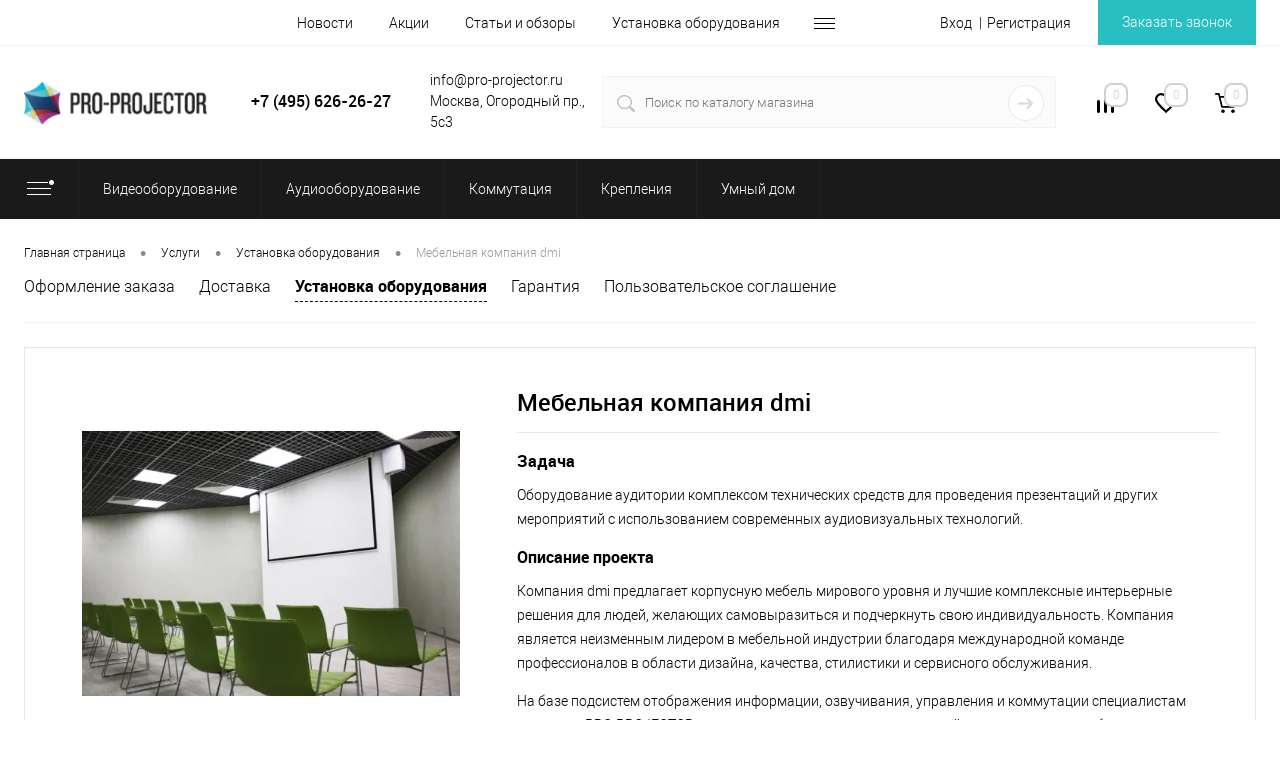

--- FILE ---
content_type: text/html; charset=UTF-8
request_url: https://pro-projector.ru/services/installation/mebelnaya-kompaniya-dmi.html
body_size: 27324
content:
<!DOCTYPE html>
<html lang="ru">
	<head>
        <meta name="viewport" content="width=device-width, initial-scale=1, maximum-scale=1, user-scalable=0"/>
        <meta name="HandheldFriendly" content="true" />
        <meta name="format-detection" content="telephone=no">
        <title>Мебельная компания dmi</title>
		<link rel="shortcut icon" type="image/x-icon" href="/favicon.ico?v=1691078819?v=1691078819?v=?v=" />
		<meta http-equiv="X-UA-Compatible" content="IE=edge">
		<meta name="theme-color" content="#3498db">
						        																								        						<meta http-equiv="Content-Type" content="text/html; charset=UTF-8" />
<meta name="robots" content="index, follow" />
<meta name="keywords" content="мебельная компания dmi" />
<meta name="description" content="Оснащение аудитории комплексом оборудования для проведения лекций и презентаций" />
<script data-skip-moving="true">(function(w, d, n) {var cl = "bx-core";var ht = d.documentElement;var htc = ht ? ht.className : undefined;if (htc === undefined || htc.indexOf(cl) !== -1){return;}var ua = n.userAgent;if (/(iPad;)|(iPhone;)/i.test(ua)){cl += " bx-ios";}else if (/Windows/i.test(ua)){cl += ' bx-win';}else if (/Macintosh/i.test(ua)){cl += " bx-mac";}else if (/Linux/i.test(ua) && !/Android/i.test(ua)){cl += " bx-linux";}else if (/Android/i.test(ua)){cl += " bx-android";}cl += (/(ipad|iphone|android|mobile|touch)/i.test(ua) ? " bx-touch" : " bx-no-touch");cl += w.devicePixelRatio && w.devicePixelRatio >= 2? " bx-retina": " bx-no-retina";if (/AppleWebKit/.test(ua)){cl += " bx-chrome";}else if (/Opera/.test(ua)){cl += " bx-opera";}else if (/Firefox/.test(ua)){cl += " bx-firefox";}ht.className = htc ? htc + " " + cl : cl;})(window, document, navigator);</script>


<link href="/bitrix/cache/css/s1/dresscodeV2/kernel_main/kernel_main_v1.css?176915226410074" type="text/css"  rel="stylesheet" />
<link href="/bitrix/js/ui/design-tokens/dist/ui.design-tokens.min.css?171719192723463" type="text/css"  rel="stylesheet" />
<link href="/bitrix/js/ui/fonts/opensans/ui.font.opensans.min.css?16974696132320" type="text/css"  rel="stylesheet" />
<link href="/bitrix/js/main/popup/dist/main.popup.bundle.min.css?175126650728056" type="text/css"  rel="stylesheet" />
<link href="/bitrix/cache/css/s1/dresscodeV2/page_bc0d6e3fa694bcc6520300f6175be514/page_bc0d6e3fa694bcc6520300f6175be514_v1.css?176915259719954" type="text/css"  rel="stylesheet" />
<link href="/bitrix/cache/css/s1/dresscodeV2/template_542d2cd5859ad5ce8be7f683c9f842a7/template_542d2cd5859ad5ce8be7f683c9f842a7_v1.css?1769152264369227" type="text/css"  data-template-style="true" rel="stylesheet" />
<link href="/bitrix/panel/main/popup.min.css?169746966020774" type="text/css"  data-template-style="true"  rel="stylesheet" />




<script type="extension/settings" data-extension="main.date">{"formats":{"FORMAT_DATE":"DD.MM.YYYY","FORMAT_DATETIME":"DD.MM.YYYY HH:MI:SS","SHORT_DATE_FORMAT":"d.m.Y","MEDIUM_DATE_FORMAT":"j M Y","LONG_DATE_FORMAT":"j F Y","DAY_MONTH_FORMAT":"j F","DAY_SHORT_MONTH_FORMAT":"j M","SHORT_DAY_OF_WEEK_MONTH_FORMAT":"D, j F","SHORT_DAY_OF_WEEK_SHORT_MONTH_FORMAT":"D, j M","DAY_OF_WEEK_MONTH_FORMAT":"l, j F","FULL_DATE_FORMAT":"l, j F  Y","SHORT_TIME_FORMAT":"H:i","LONG_TIME_FORMAT":"H:i:s"}}</script>



<style>.edost_I2_L1 path { opacity: 0.1; stroke: var(--edost_color, #0087ff); stroke-width: 24; stroke-linecap: round; animation: edost_I2_L1 1.2s linear infinite; } @keyframes edost_I2_L1 { 0% { opacity: 1; } 100% { opacity: 0.1; } } :root { --edost_color: #27b; --edost_color_light: #64a0cf;--edost_color_map: #27b; --edost_color_map_light: #64a0cf; }</style>
        <!-- код антисоветчика яндекс -->
        <script data-skip-moving="true">
            document.addEventListener("DOMNodeInserted", function (event) {
                // var yandex = /market.yandex/.test(event.target.innerHTML) || /Яндекс.Маркет/.test(event.target.innerHTML);
                var yandex = /market.yandex/.test(event.target.innerHTML) || /sovetnik.market.yandex/.test(event.target.innerHTML);
                if(yandex)
                {
                    var element = document.getElementById(event.target.id);
                    element.parentNode.removeChild(element);
                }
            }, false);
        </script>
        <!-- код антисоветчика яндекс -->
        <script data-skip-moving="true">!function(){var t=document.createElement("script");t.type="text/javascript",t.async=1,t.src="https://vk.com/js/api/openapi.js?159",t.onload=function(){VK.Retargeting.Init("VK-RTRG-289691-b4LMT"),VK.Retargeting.Hit()},document.head.appendChild(t)}();</script>
        <noscript><img src="https://vk.com/rtrg?p=VK-RTRG-289691-b4LMT" style="position:fixed; left:-999px;" alt=""/>
        </noscript>
        <!-- Yandex.Metrika counter -->
        <script data-skip-moving="true">
            var yaParams = {/*Здесь параметры визита*/};
        </script>
        <script src="//mc.yandex.ru/metrika/watch.js" type="text/javascript" data-skip-moving="true"></script>
        <script data-skip-moving="true">
            try { var yaCounter87817 = new Ya.Metrika({id:87817,
                webvisor:true,
                clickmap:true,
                trackLinks:true,
                accurateTrackBounce:true,
                params:window.yaParams||{ }});
                yaCounter87817.notBounce();
            } catch(e) { }
        </script>
        <noscript><div><img src="//mc.yandex.ru/watch/87817" style="position:absolute; left:-9999px;" alt="" /></div></noscript>
        <!-- /Yandex.Metrika counter -->
        <!-- Universal Analytics counter -->
        <script data-skip-moving="true">
            (function(i,s,o,g,r,a,m){i['GoogleAnalyticsObject']=r;i[r]=i[r]||function(){
                (i[r].q=i[r].q||[]).push(arguments)},i[r].l=1*new Date();a=s.createElement(o),
                m=s.getElementsByTagName(o)[0];a.async=1;a.src=g;m.parentNode.insertBefore(a,m)
            })(window,document,'script','//www.google-analytics.com/analytics.js','ga');
            ga('create', 'UA-54504458-1', 'auto');
            ga('require', 'displayfeatures');
            ga('send', 'pageview');

            /* Accurate bounce rate by time */
            if (!document.referrer ||
                document.referrer.split('/')[2].indexOf(location.hostname) != 0)
                setTimeout(function(){
                    ga('send', 'event', 'Новый посетитель', location.pathname);
                }, 15000);</script>
        <!-- /Universal Analytics counter -->
        <!-- Google tag (gtag.js) -->
                    </head>
<body class="loading ">
    	<div id="panel">
			</div>
	<div id="foundation" class="slider_middle">
		<div id="headerLine2">
	<div class="limiter">
		<div class="headerLineContainer">
			<div class="headerLineColumn">
				<div id="geoPosition">
					<ul>
						<!--'start_frame_cache_1Kz6Lg'--><!--'end_frame_cache_1Kz6Lg'-->					</ul>
				</div>
			</div>
			<div class="headerLineColumn headerLineMenu">
					<ul id="subMenu">
									<li><a href="/news/">Новости</a></li>
												<li><a href="/stock/">Акции</a></li>
												<li><a href="/articles/">Статьи и обзоры</a></li>
												<li><a href="/installation/">Установка оборудования</a></li>
												<li><a href="/contacts/">Контакты</a></li>
						</ul>
			</div>
			<div class="headerLineColumn">
				<div id="topAuth">
					<ul>
							<li class="top-auth-login"><a href="/auth/?backurl=/services/installation/mebelnaya-kompaniya-dmi.html">Вход</a></li>
	<li class="top-auth-register"><a href="/auth/?register=yes&amp;backurl=/services/installation/mebelnaya-kompaniya-dmi.html">Регистрация</a></li>
					</ul>
				</div>
				<div id="topCallBack">
					<a href="#" class="openWebFormModal link callBack" data-id="2">Заказать звонок</a>
<div class="webformModal" id="webFormDwModal_2">
	<div class="webformModalHideScrollBar">
		<div class="webformModalcn100">
			<div class="webformModalContainer">
				<div class="webFormDwModal" data-id="2">
																					<form name="SIMPLE_FORM_2" action="/services/installation/mebelnaya-kompaniya-dmi.html" method="POST" enctype="multipart/form-data"><input type="hidden" name="sessid" id="sessid_5" value="4ae0b99bbe6e5841d78b522fac9bbf2c" /><input type="hidden" name="WEB_FORM_ID" value="2" />																					<div class="webFormModalHeading">Заказать звонок<a href="#" class="webFormModalHeadingExit"></a></div>
																					<p class="webFormDescription">Оставьте Ваше сообщение и контактные данные и наши специалисты свяжутся с Вами в ближайшее рабочее время для решения Вашего вопроса.</p>
																			<div class="webFormItems">
																											<div class="webFormItem" id="WEB_FORM_ITEM_TELEPHONE">
											<div class="webFormItemCaption">
																																						<img src="/upload/resize_cache/webp/upload/form/3ac/3ac1bf9cfeb6e4ad9dba303be6e6ab3a.webp" class="webFormItemImage" alt="Ваш телефон">
																								<div class="webFormItemLabel">Ваш телефон<span class="webFormItemRequired">*</span></div>
											</div>
											<div class="webFormItemError"></div>
											<div class="webFormItemField" data-required="Y">
																									<input type="text"  class="inputtext"  name="form_text_6" value="" size="40">																							</div>
										</div>
																																				<div class="webFormItem" id="WEB_FORM_ITEM_NAME">
											<div class="webFormItemCaption">
																																						<img src="/upload/resize_cache/webp/upload/form/d82/d82bcbe37d8fc622fd734af962d46805.webp" class="webFormItemImage" alt="Ваше имя">
																								<div class="webFormItemLabel">Ваше имя<span class="webFormItemRequired">*</span></div>
											</div>
											<div class="webFormItemError"></div>
											<div class="webFormItemField" data-required="Y">
																									<input type="text"  class="inputtext"  name="form_text_7" value="" size="40">																							</div>
										</div>
																																				<div class="webFormItem" id="WEB_FORM_ITEM_MESSAGE">
											<div class="webFormItemCaption">
																																						<img src="/upload/resize_cache/webp/upload/form/234/6d5558c28d425bd73b6b328380daf579.webp" class="webFormItemImage" alt="Ваше сообщение">
																								<div class="webFormItemLabel">Ваше сообщение</div>
											</div>
											<div class="webFormItemError"></div>
											<div class="webFormItemField">
																									<textarea name="form_textarea_29" cols="40" rows="5" class="inputtextarea" ></textarea>																							</div>
										</div>
																									<div class="personalInfo">
									<div class="webFormItem">
										<div class="webFormItemError"></div>
										<div class="webFormItemField" data-required="Y">
											<input type="checkbox" class="personalInfoField" name="personalInfo" value="Y"><label class="label-for" data-for="personalInfoField">Я согласен на <a href="/personal-info/" class="pilink">обработку персональных данных.</a><span class="webFormItemRequired">*</span></label>
										</div>
									</div>
								</div>
																	<div class="webFormItem">
										<div class="webFormItemCaption">Защита от автоматического заполнения</div>		
											<input type="hidden" name="captcha_sid" value="0508293dfb41f4b8c10741754190fd46" class="webFormCaptchaSid" />
											<div class="webFormCaptchaPicture">
												<img src="/bitrix/tools/captcha.php?captcha_sid=0508293dfb41f4b8c10741754190fd46" width="180" height="40" class="webFormCaptchaImage"/>
											</div>
											<div class="webFormCaptchaLabel">
												Введите символы с картинки<font color='red'><span class='form-required starrequired'>*</span></font>											</div>
										<div class="webFormItemField" data-required="Y">
											<input type="text" name="captcha_word" size="30" maxlength="50" value="" class="captcha_word" />
										</div>
									</div>
															</div>
												<div class="webFormError"></div>
						<div class="webFormTools">
							<div class="tb">
								<div class="tc">
									<input  type="submit" name="web_form_submit" value="Отправить" class="sendWebFormDw" />
									<input type="hidden" name="web_form_apply" value="Y" />
								</div>
								<div class="tc"><input type="reset" value="Сбросить" /></div>
							</div>
							<p><span class="form-required starrequired">*</span> - Поля, обязательные для заполнения</p>
						</div>
						</form>									</div>
			</div>
		</div>
	</div>
</div>
<div class="webFormMessage" id="webFormMessage_2">
	<div class="webFormMessageContainer">
		<div class="webFormMessageMiddle">
			<div class="webFormMessageHeading">Сообщение отправлено</div>
			<div class="webFormMessageDescription">Ваше сообщение успешно отправлено. В ближайшее время с Вами свяжется наш специалист</div>
			<a href="#" class="webFormMessageExit">Закрыть окно</a>
		</div>
	</div>
</div>
				</div>
			</div>
		</div>
	</div>
</div>
<div id="subHeader5">
	<div class="limiter">
		<div class="subTable">
			<div class="subTableColumn">
				<div id="logo">
						<a href="/"><img src="/upload/resize_cache/webp/local/templates/dresscodeV2/images/logo.webp" alt=""></a>
				</div>
			</div>
			<div class="subTableColumn">
				<!--<span class="heading" style="text-align: center;">-->
<!--	8 (800) 555-26-27-->
<!--</span>-->
    <span class="heading" style="text-align: center;">+7 (495) 626-26-27</span>
<!--    <span class="heading" style="text-align: center;">+7 (495) 626-26-27 <br> +7 (495) 197-68-78</span>-->
				<!--<span class="heading" style="text-align: center;">+7 (495) 626-26-27</span>-->



<a href="#" class="openWebFormModal link callBack" data-id="2">Заказать звонок</a>
<div class="webformModal" id="webFormDwModal_2">
	<div class="webformModalHideScrollBar">
		<div class="webformModalcn100">
			<div class="webformModalContainer">
				<div class="webFormDwModal" data-id="2">
																					<form name="SIMPLE_FORM_2" action="/services/installation/mebelnaya-kompaniya-dmi.html" method="POST" enctype="multipart/form-data"><input type="hidden" name="sessid" id="sessid_6" value="4ae0b99bbe6e5841d78b522fac9bbf2c" /><input type="hidden" name="WEB_FORM_ID" value="2" />																					<div class="webFormModalHeading">Заказать звонок<a href="#" class="webFormModalHeadingExit"></a></div>
																					<p class="webFormDescription">Оставьте Ваше сообщение и контактные данные и наши специалисты свяжутся с Вами в ближайшее рабочее время для решения Вашего вопроса.</p>
																			<div class="webFormItems">
																											<div class="webFormItem" id="WEB_FORM_ITEM_TELEPHONE">
											<div class="webFormItemCaption">
																																						<img src="/upload/resize_cache/webp/upload/form/3ac/3ac1bf9cfeb6e4ad9dba303be6e6ab3a.webp" class="webFormItemImage" alt="Ваш телефон">
																								<div class="webFormItemLabel">Ваш телефон<span class="webFormItemRequired">*</span></div>
											</div>
											<div class="webFormItemError"></div>
											<div class="webFormItemField" data-required="Y">
																									<input type="text"  class="inputtext"  name="form_text_6" value="" size="40">																							</div>
										</div>
																																				<div class="webFormItem" id="WEB_FORM_ITEM_NAME">
											<div class="webFormItemCaption">
																																						<img src="/upload/resize_cache/webp/upload/form/d82/d82bcbe37d8fc622fd734af962d46805.webp" class="webFormItemImage" alt="Ваше имя">
																								<div class="webFormItemLabel">Ваше имя<span class="webFormItemRequired">*</span></div>
											</div>
											<div class="webFormItemError"></div>
											<div class="webFormItemField" data-required="Y">
																									<input type="text"  class="inputtext"  name="form_text_7" value="" size="40">																							</div>
										</div>
																																				<div class="webFormItem" id="WEB_FORM_ITEM_MESSAGE">
											<div class="webFormItemCaption">
																																						<img src="/upload/resize_cache/webp/upload/form/234/6d5558c28d425bd73b6b328380daf579.webp" class="webFormItemImage" alt="Ваше сообщение">
																								<div class="webFormItemLabel">Ваше сообщение</div>
											</div>
											<div class="webFormItemError"></div>
											<div class="webFormItemField">
																									<textarea name="form_textarea_29" cols="40" rows="5" class="inputtextarea" ></textarea>																							</div>
										</div>
																									<div class="personalInfo">
									<div class="webFormItem">
										<div class="webFormItemError"></div>
										<div class="webFormItemField" data-required="Y">
											<input type="checkbox" class="personalInfoField" name="personalInfo" value="Y"><label class="label-for" data-for="personalInfoField">Я согласен на <a href="/personal-info/" class="pilink">обработку персональных данных.</a><span class="webFormItemRequired">*</span></label>
										</div>
									</div>
								</div>
																	<div class="webFormItem">
										<div class="webFormItemCaption">Защита от автоматического заполнения</div>		
											<input type="hidden" name="captcha_sid" value="087308c82f97a765f523becf464b83aa" class="webFormCaptchaSid" />
											<div class="webFormCaptchaPicture">
												<img src="/bitrix/tools/captcha.php?captcha_sid=087308c82f97a765f523becf464b83aa" width="180" height="40" class="webFormCaptchaImage"/>
											</div>
											<div class="webFormCaptchaLabel">
												Введите символы с картинки<font color='red'><span class='form-required starrequired'>*</span></font>											</div>
										<div class="webFormItemField" data-required="Y">
											<input type="text" name="captcha_word" size="30" maxlength="50" value="" class="captcha_word" />
										</div>
									</div>
															</div>
												<div class="webFormError"></div>
						<div class="webFormTools">
							<div class="tb">
								<div class="tc">
									<input  type="submit" name="web_form_submit" value="Отправить" class="sendWebFormDw" />
									<input type="hidden" name="web_form_apply" value="Y" />
								</div>
								<div class="tc"><input type="reset" value="Сбросить" /></div>
							</div>
							<p><span class="form-required starrequired">*</span> - Поля, обязательные для заполнения</p>
						</div>
						</form>									</div>
			</div>
		</div>
	</div>
</div>
<div class="webFormMessage" id="webFormMessage_2">
	<div class="webFormMessageContainer">
		<div class="webFormMessageMiddle">
			<div class="webFormMessageHeading">Сообщение отправлено</div>
			<div class="webFormMessageDescription">Ваше сообщение успешно отправлено. В ближайшее время с Вами свяжется наш специалист</div>
			<a href="#" class="webFormMessageExit">Закрыть окно</a>
		</div>
	</div>
</div>
			</div>
			<div class="subTableColumn">
				info@pro-projector.ru<br>
Москва, Огородный пр., 5с3			</div>
			<div class="subTableColumn">
				<div id="topSearchLine">
					<div id="topSearch2">
	<form action="/search/" method="GET" id="topSearchForm">
		<div class="searchContainerInner">
			<div class="searchContainer">
				<div class="searchColumn">
					<input type="text" name="q" value="" autocomplete="off" placeholder="Поиск по каталогу магазина" id="searchQuery">
				</div>
				<div class="searchColumn">
					<input type="submit" name="send" value="Y" id="goSearch">
					<input type="hidden" name="r" value="Y">
				</div>
			</div>
		</div>
	</form>
</div>
<div id="searchResult"></div>
<div id="searchOverlap"></div>
				</div>
			</div>
			<div class="subTableColumn">
				<div class="toolsContainer">
					<div class="topCompare">
						<div id="flushTopCompare">
							<!--'start_frame_cache_yqTuxz'-->
<a class="text">
	<span class="icon"></span>
	<span class="value">0</span>
</a>

<!--'end_frame_cache_yqTuxz'-->						</div>
					</div>
					<div class="topWishlist">
						<div id="flushTopwishlist">
							<!--'start_frame_cache_zkASNO'--><a class="text">
	<span class="icon"></span>
	<span class="value">0</span>
</a>

<!--'end_frame_cache_zkASNO'-->						</div>
					</div>
					<div class="cart">
						<div id="flushTopCart">
							<!--'start_frame_cache_FKauiI'-->	<a class="countLink">
		<span class="count">0</span>
	</a>
	<a class="heading">
		<span class="cartLabel">
			В корзине		</span>
		<span class="total">
							пока пусто					</span>
	</a>
<!--'end_frame_cache_FKauiI'-->						</div>
					</div>
				</div>
			</div>
		</div>
	</div>
</div>
<div class="menuContainerColor">
			<div id="mainMenuStaticContainer">
			<div id="mainMenuContainer" class="auto-fixed">
				<div class="limiter">
					<a href="/catalog/" class="minCatalogButton" id="catalogSlideButton">
						<img src="/upload/resize_cache/webp/local/templates/dresscodeV2/images/catalogButton.webp" alt=""> Каталог товаров					</a>
											<div id="menuCatalogSection">
							<div class="menuSection">
								<a href="/catalog/" class="catalogButton"><span class="catalogButtonImage"></span>
<!--                                    --><!-- <span class="sectionMenuArrow"></span>-->
                                </a>
								<div class="drop">
									<div class="limiter">
										<ul class="menuSectionList">
																							<li class="sectionColumn">
													<div class="container">
																													<a href="/catalog/videooborudovanie/" class="picture">
																<img src="/upload/resize_cache/webp/iblock/4ab/200_130_1/4ab834077d123e8a9e18b0e490a1a5f0.webp" alt="Видеооборудование">
															</a>
																												<a href="/catalog/videooborudovanie/" class="menuLink">
															Видеооборудование														</a>
													</div>
												</li>
																							<li class="sectionColumn">
													<div class="container">
																													<a href="/catalog/audiooborudovanie/" class="picture">
																<img src="/upload/resize_cache/webp/iblock/6da/200_130_1/6da4c313c994b8d79a8bc7a0fc05f38e.webp" alt="Аудиооборудование">
															</a>
																												<a href="/catalog/audiooborudovanie/" class="menuLink">
															Аудиооборудование														</a>
													</div>
												</li>
																							<li class="sectionColumn">
													<div class="container">
																													<a href="/catalog/kommutatsiya/" class="picture">
																<img src="/upload/resize_cache/webp/iblock/96c/200_130_1/96c4490a1c675e23675449772464f372.webp" alt="Коммутация">
															</a>
																												<a href="/catalog/kommutatsiya/" class="menuLink">
															Коммутация														</a>
													</div>
												</li>
																							<li class="sectionColumn">
													<div class="container">
																													<a href="/catalog/krepleniya/" class="picture">
																<img src="/upload/resize_cache/webp/iblock/618/200_130_1/618b20c9e2d2ce8e628e281f229c6b0b.webp" alt="Крепления">
															</a>
																												<a href="/catalog/krepleniya/" class="menuLink">
															Крепления														</a>
													</div>
												</li>
																							<li class="sectionColumn">
													<div class="container">
																													<a href="/catalog/umnyy_dom/" class="picture">
																<img src="/upload/resize_cache/webp/iblock/5ac/n67k53jyqj4ay2ahytu4rp9l50k7dji6/200_130_1/smarthome.webp" alt="Умный дом">
															</a>
																												<a href="/catalog/umnyy_dom/" class="menuLink">
															Умный дом														</a>
													</div>
												</li>
																					</ul>
									</div>
								</div>
							</div>
						</div>
										<ul id="mainMenu">
													<li class="eChild allow-dropdown">
								<a href="/catalog/videooborudovanie/" class="menuLink">
																		<span class="back"></span>
									<span class="link-title">Видеооборудование</span>
									<span class="dropdown btn-simple btn-micro"></span>
								</a>
																	<div class="drop">
										<div class="limiter">
																																				<ul class="nextColumn">
																													<li class="allow-dropdown">
																																<a href="/catalog/videooborudovanie/proektory/" class="menu2Link">
																	Проекторы																																			<span class="dropdown btn-simple btn-micro"></span>
																																	</a>
																																	<ul>
																																					<li>
																				<a href="/catalog/videooborudovanie/proektory/proektory-dlya-domashnego-kinoteatra/" class="menu2Link">
																					Проекторы для домашнего кинотеатра																				</a>
																			</li>
																																					<li>
																				<a href="/catalog/videooborudovanie/proektory/proektory-4k/" class="menu2Link">
																					Проекторы 4K																				</a>
																			</li>
																																					<li>
																				<a href="/catalog/videooborudovanie/proektory/proektory-8k/" class="menu2Link">
																					Проекторы 8K																				</a>
																			</li>
																																					<li>
																				<a href="/catalog/videooborudovanie/proektory/lazernye-proektory/" class="menu2Link">
																					Лазерные проекторы																				</a>
																			</li>
																																					<li>
																				<a href="/catalog/videooborudovanie/proektory/ultrakorotkofokusnye-proektory/" class="menu2Link">
																					Ультракороткофокусные проекторы																				</a>
																			</li>
																																					<li>
																				<a href="/catalog/videooborudovanie/proektory/korotkofokusnye-proektory/" class="menu2Link">
																					Короткофокусные проекторы																				</a>
																			</li>
																																					<li>
																				<a href="/catalog/videooborudovanie/proektory/led-proektory/" class="menu2Link">
																					LED проекторы																				</a>
																			</li>
																																					<li>
																				<a href="/catalog/videooborudovanie/proektory/proektory-dlya-prezentatsiy/" class="menu2Link">
																					Проекторы для презентаций																				</a>
																			</li>
																																					<li>
																				<a href="/catalog/videooborudovanie/proektory/proektory-dlya-obrazovaniya/" class="menu2Link">
																					Проекторы для образования																				</a>
																			</li>
																																					<li>
																				<a href="/catalog/videooborudovanie/proektory/proektory-dlya-installyatsiy/" class="menu2Link">
																					Проекторы для инсталляций																				</a>
																			</li>
																																					<li>
																				<a href="/catalog/videooborudovanie/proektory/proektory-dlya-restoranov/" class="menu2Link">
																					Проекторы для ресторанов																				</a>
																			</li>
																																			</ul>
																															</li>
																											</ul>
																																																<ul class="nextColumn">
																													<li class="allow-dropdown">
																																<a href="/catalog/videooborudovanie/proektsionnye_ekrany/" class="menu2Link">
																	Проекционные экраны																																			<span class="dropdown btn-simple btn-micro"></span>
																																	</a>
																																	<ul>
																																					<li>
																				<a href="/catalog/videooborudovanie/proektsionnye_ekrany/ekrany-dlya-domashnego-kinoteatra/" class="menu2Link">
																					Экраны для домашнего кинотеатра																				</a>
																			</li>
																																					<li>
																				<a href="/catalog/videooborudovanie/proektsionnye_ekrany/ekrany-dlya-proektorov-4k/" class="menu2Link">
																					Экраны для проекторов 4К																				</a>
																			</li>
																																					<li>
																				<a href="/catalog/videooborudovanie/proektsionnye_ekrany/nastennye-ekrany-na-rame/" class="menu2Link">
																					Настенные экраны на раме																				</a>
																			</li>
																																					<li>
																				<a href="/catalog/videooborudovanie/proektsionnye_ekrany/vstraivaemye-ekrany/" class="menu2Link">
																					Встраиваемые экраны																				</a>
																			</li>
																																					<li>
																				<a href="/catalog/videooborudovanie/proektsionnye_ekrany/motorizovannye-ekrany/" class="menu2Link">
																					Моторизованные экраны																				</a>
																			</li>
																																					<li>
																				<a href="/catalog/videooborudovanie/proektsionnye_ekrany/rulonnye-ruchnye-ekrany/" class="menu2Link">
																					Рулонные ручные экраны																				</a>
																			</li>
																																					<li>
																				<a href="/catalog/videooborudovanie/proektsionnye_ekrany/perenosnye-ekrany/" class="menu2Link">
																					Переносные экраны																				</a>
																			</li>
																																					<li>
																				<a href="/catalog/videooborudovanie/proektsionnye_ekrany/ekrany-alr-ambient-light-rejecting/" class="menu2Link">
																					Экраны ALR (Ambient Light Rejecting)																				</a>
																			</li>
																																					<li>
																				<a href="/catalog/videooborudovanie/proektsionnye_ekrany/zhestkie-ekrany/" class="menu2Link">
																					Жесткие экраны																				</a>
																			</li>
																																					<li>
																				<a href="/catalog/videooborudovanie/proektsionnye_ekrany/napolnye-ekrany/" class="menu2Link">
																					Напольные экраны																				</a>
																			</li>
																																			</ul>
																															</li>
																											</ul>
																																																<ul class="nextColumn">
																													<li class="allow-dropdown">
																																<a href="/catalog/videooborudovanie/zhk_paneli/" class="menu2Link">
																	ЖК-панели																																			<span class="dropdown btn-simple btn-micro"></span>
																																	</a>
																																	<ul>
																																					<li>
																				<a href="/catalog/videooborudovanie/zhk_paneli/interaktivnye-paneli/" class="menu2Link">
																					Интерактивные панели																				</a>
																			</li>
																																					<li>
																				<a href="/catalog/videooborudovanie/zhk_paneli/otdelnostoyashchie-paneli/" class="menu2Link">
																					Отдельностоящие панели																				</a>
																			</li>
																																					<li>
																				<a href="/catalog/videooborudovanie/zhk_paneli/paneli-dlya-videosten/" class="menu2Link">
																					Панели для видеостен																				</a>
																			</li>
																																			</ul>
																															</li>
																													<li>
																																<a href="/catalog/videooborudovanie/lampy_dlya_proektorov/" class="menu2Link">
																	Лампы для проекторов																																	</a>
																															</li>
																													<li>
																																<a href="/catalog/videooborudovanie/aksessuary_dlya_proektorov/" class="menu2Link">
																	Аксессуары для проекторов																																	</a>
																															</li>
																													<li>
																																<a href="/catalog/videooborudovanie/aksessuary_dlya_ekranov/" class="menu2Link">
																	Аксессуары для экранов																																	</a>
																															</li>
																											</ul>
																																	</div>
									</div>
															</li>
													<li class="eChild allow-dropdown">
								<a href="/catalog/audiooborudovanie/" class="menuLink">
																		<span class="back"></span>
									<span class="link-title">Аудиооборудование</span>
									<span class="dropdown btn-simple btn-micro"></span>
								</a>
																	<div class="drop">
										<div class="limiter">
																																				<ul class="nextColumn">
																													<li class="allow-dropdown">
																																<a href="/catalog/audiooborudovanie/av_komponenty/" class="menu2Link">
																	AV компоненты																																			<span class="dropdown btn-simple btn-micro"></span>
																																	</a>
																																	<ul>
																																					<li>
																				<a href="/catalog/audiooborudovanie/av_komponenty/proigryvateli_i_mediapleery/" class="menu2Link">
																					Проигрыватели																				</a>
																			</li>
																																					<li>
																				<a href="/catalog/audiooborudovanie/av_komponenty/usiliteli/" class="menu2Link">
																					Усилители																				</a>
																			</li>
																																					<li>
																				<a href="/catalog/audiooborudovanie/av_komponenty/av_resivery/" class="menu2Link">
																					AV-ресиверы																				</a>
																			</li>
																																			</ul>
																															</li>
																											</ul>
																																																<ul class="nextColumn">
																													<li class="allow-dropdown">
																																<a href="/catalog/audiooborudovanie/akustika/" class="menu2Link">
																	Акустика																																			<span class="dropdown btn-simple btn-micro"></span>
																																	</a>
																																	<ul>
																																					<li>
																				<a href="/catalog/audiooborudovanie/akustika/napolnaya_akustika/" class="menu2Link">
																					Напольная акустика																				</a>
																			</li>
																																					<li>
																				<a href="/catalog/audiooborudovanie/akustika/polochnaya_akustika/" class="menu2Link">
																					Полочная акустика																				</a>
																			</li>
																																					<li>
																				<a href="/catalog/audiooborudovanie/akustika/nastennaya_akustika/" class="menu2Link">
																					Настенная акустика																				</a>
																			</li>
																																					<li>
																				<a href="/catalog/audiooborudovanie/akustika/vstraivaemaya_akustika/" class="menu2Link">
																					Встраиваемая акустика																				</a>
																			</li>
																																					<li>
																				<a href="/catalog/audiooborudovanie/akustika/as_tsentralnogo_kanala/" class="menu2Link">
																					АС центрального канала																				</a>
																			</li>
																																					<li>
																				<a href="/catalog/audiooborudovanie/akustika/sabvufery/" class="menu2Link">
																					Сабвуферы																				</a>
																			</li>
																																					<li>
																				<a href="/catalog/audiooborudovanie/akustika/saundbary/" class="menu2Link">
																					Саундбары																				</a>
																			</li>
																																					<li>
																				<a href="/catalog/audiooborudovanie/akustika/komplekty_akustiki/" class="menu2Link">
																					Комплекты акустики																				</a>
																			</li>
																																					<li>
																				<a href="/catalog/audiooborudovanie/akustika/kommercheskaya_akustika/" class="menu2Link">
																					Коммерческая акустика																				</a>
																			</li>
																																					<li>
																				<a href="/catalog/audiooborudovanie/akustika/portativnaya_audiotekhnika/" class="menu2Link">
																					Портативная аудиотехника																				</a>
																			</li>
																																			</ul>
																															</li>
																											</ul>
																																																<ul class="nextColumn">
																													<li>
																																<a href="/catalog/audiooborudovanie/aksessuary_dlya_akustiki/" class="menu2Link">
																	Аксессуары для акустики																																	</a>
																															</li>
																											</ul>
																																	</div>
									</div>
															</li>
													<li class="eChild allow-dropdown">
								<a href="/catalog/kommutatsiya/" class="menuLink">
																		<span class="back"></span>
									<span class="link-title">Коммутация</span>
									<span class="dropdown btn-simple btn-micro"></span>
								</a>
																	<div class="drop">
										<div class="limiter">
																																				<ul class="nextColumn">
																													<li class="allow-dropdown">
																																<a href="/catalog/kommutatsiya/kabeli_i_razemy/" class="menu2Link">
																	Кабели и разъемы																																			<span class="dropdown btn-simple btn-micro"></span>
																																	</a>
																																	<ul>
																																					<li>
																				<a href="/catalog/kommutatsiya/kabeli_i_razemy/akusticheskie_kabeli/" class="menu2Link">
																					Акустические кабели																				</a>
																			</li>
																																					<li>
																				<a href="/catalog/kommutatsiya/kabeli_i_razemy/kabeli_displayport/" class="menu2Link">
																					Кабели DisplayPort																				</a>
																			</li>
																																					<li>
																				<a href="/catalog/kommutatsiya/kabeli_i_razemy/kabeli_dvi/" class="menu2Link">
																					Кабели DVI																				</a>
																			</li>
																																					<li>
																				<a href="/catalog/kommutatsiya/kabeli_i_razemy/kabeli_hdmi/" class="menu2Link">
																					Кабели HDMI																				</a>
																			</li>
																																					<li>
																				<a href="/catalog/kommutatsiya/kabeli_i_razemy/kabeli_usb/" class="menu2Link">
																					Кабели USB																				</a>
																			</li>
																																					<li>
																				<a href="/catalog/kommutatsiya/kabeli_i_razemy/kabeli_vga/" class="menu2Link">
																					Кабели VGA																				</a>
																			</li>
																																					<li>
																				<a href="/catalog/kommutatsiya/kabeli_i_razemy/optic_kabeli/" class="menu2Link">
																					Оптические кабели																				</a>
																			</li>
																																					<li>
																				<a href="/catalog/kommutatsiya/kabeli_i_razemy/kabeli_dlya_sabvuferov/" class="menu2Link">
																					Кабели для сабвуферов																				</a>
																			</li>
																																					<li>
																				<a href="/catalog/kommutatsiya/kabeli_i_razemy/kabeli_vitoy_pary/" class="menu2Link">
																					Кабели витой пары																				</a>
																			</li>
																																					<li>
																				<a href="/catalog/kommutatsiya/kabeli_i_razemy/perekhodniki_i_razemy/" class="menu2Link">
																					Переходники и разъемы																				</a>
																			</li>
																																			</ul>
																															</li>
																											</ul>
																																																<ul class="nextColumn">
																													<li>
																																<a href="/catalog/kommutatsiya/usiliteli_raspredeliteli/" class="menu2Link">
																	Усилители-распределители																																	</a>
																															</li>
																													<li>
																																<a href="/catalog/kommutatsiya/kommutatory/" class="menu2Link">
																	Коммутаторы																																	</a>
																															</li>
																													<li>
																																<a href="/catalog/kommutatsiya/matrichnye_kommutatory/" class="menu2Link">
																	Матричные коммутаторы																																	</a>
																															</li>
																													<li>
																																<a href="/catalog/kommutatsiya/udliniteli_interfeysov_i_repitery/" class="menu2Link">
																	Удлинители интерфейсов и репитеры																																	</a>
																															</li>
																													<li>
																																<a href="/catalog/kommutatsiya/spetsialnye_av_ustroystva/" class="menu2Link">
																	Специальные AV-устройства																																	</a>
																															</li>
																													<li>
																																<a href="/catalog/kommutatsiya/masshtabatory_i_preobrazovateli_razvertki/" class="menu2Link">
																	Масштабаторы и преобразователи развертки																																	</a>
																															</li>
																													<li>
																																<a href="/catalog/kommutatsiya/preobrazovateli_formata_i_sinkhroprotsessory/" class="menu2Link">
																	Преобразователи формата и синхропроцессоры																																	</a>
																															</li>
																													<li>
																																<a href="/catalog/kommutatsiya/videoprotsessory/" class="menu2Link">
																	Видеопроцессоры																																	</a>
																															</li>
																													<li>
																																<a href="/catalog/kommutatsiya/resheniya_dlya_installyatsiy/" class="menu2Link">
																	Решения для инсталляций																																	</a>
																															</li>
																													<li>
																																<a href="/catalog/kommutatsiya/aksessuary/" class="menu2Link">
																	Аксессуары																																	</a>
																															</li>
																											</ul>
																																																<ul class="nextColumn">
																													<li>
																																<a href="/catalog/kommutatsiya/sistemy_upravleniya/" class="menu2Link">
																	Системы управления																																	</a>
																															</li>
																													<li>
																																<a href="/catalog/kommutatsiya/kompleksnye_resheniya_byod/" class="menu2Link">
																	Комплексные решения (BYOD)																																	</a>
																															</li>
																													<li>
																																<a href="/catalog/kommutatsiya/av_over_ip/" class="menu2Link">
																	AV over IP																																	</a>
																															</li>
																											</ul>
																																	</div>
									</div>
															</li>
													<li class="eChild allow-dropdown">
								<a href="/catalog/krepleniya/" class="menuLink">
																		<span class="back"></span>
									<span class="link-title">Крепления</span>
									<span class="dropdown btn-simple btn-micro"></span>
								</a>
																	<div class="drop">
										<div class="limiter">
																																				<ul class="nextColumn">
																													<li class="allow-dropdown">
																																<a href="/catalog/krepleniya/krepleniya_dlya_proektorov/" class="menu2Link">
																	Крепления для проекторов																																			<span class="dropdown btn-simple btn-micro"></span>
																																	</a>
																																	<ul>
																																					<li>
																				<a href="/catalog/krepleniya/krepleniya_dlya_proektorov/potolochnye_krepleniya_dlya_proektorov/" class="menu2Link">
																					Потолочные крепления для проекторов																				</a>
																			</li>
																																					<li>
																				<a href="/catalog/krepleniya/krepleniya_dlya_proektorov/nastennye_krepleniya_dlya_proektorov/" class="menu2Link">
																					Настенные крепления для проекторов																				</a>
																			</li>
																																			</ul>
																															</li>
																													<li>
																																<a href="/catalog/krepleniya/lifty_dlya_proektorov/" class="menu2Link">
																	Лифты для проекторов																																	</a>
																															</li>
																											</ul>
																																																<ul class="nextColumn">
																													<li class="allow-dropdown">
																																<a href="/catalog/krepleniya/krepleniya_dlya_tv_i_displeev/" class="menu2Link">
																	Крепления для ТВ и дисплеев																																			<span class="dropdown btn-simple btn-micro"></span>
																																	</a>
																																	<ul>
																																					<li>
																				<a href="/catalog/krepleniya/krepleniya_dlya_tv_i_displeev/potolochnye_krepleniya_dlya_displeev/" class="menu2Link">
																					Потолочные крепления для дисплеев																				</a>
																			</li>
																																					<li>
																				<a href="/catalog/krepleniya/krepleniya_dlya_tv_i_displeev/nastennye_krepleniya_dlya_displeev/" class="menu2Link">
																					Настенные крепления для дисплеев																				</a>
																			</li>
																																					<li>
																				<a href="/catalog/krepleniya/krepleniya_dlya_tv_i_displeev/nastolnye_krepleniya_dlya_displeev/" class="menu2Link">
																					Настольные крепления для дисплеев																				</a>
																			</li>
																																			</ul>
																															</li>
																													<li>
																																<a href="/catalog/krepleniya/resheniya_dlya_videosten/" class="menu2Link">
																	Решения для видеостен																																	</a>
																															</li>
																											</ul>
																																																<ul class="nextColumn">
																													<li class="allow-dropdown">
																																<a href="/catalog/krepleniya/stoyki_i_kafedry/" class="menu2Link">
																	Стойки и кафедры																																			<span class="dropdown btn-simple btn-micro"></span>
																																	</a>
																																	<ul>
																																					<li>
																				<a href="/catalog/krepleniya/stoyki_i_kafedry/Stoyki_dlya_proektorov/" class="menu2Link">
																					Стойки для проекторов																				</a>
																			</li>
																																					<li>
																				<a href="/catalog/krepleniya/stoyki_i_kafedry/stoyki-dlya-zhk-paneley/" class="menu2Link">
																					Стойки для ЖК-панелей																				</a>
																			</li>
																																					<li>
																				<a href="/catalog/krepleniya/stoyki_i_kafedry/stoyki-dlya-akustiki/" class="menu2Link">
																					Стойки для акустики																				</a>
																			</li>
																																					<li>
																				<a href="/catalog/krepleniya/stoyki_i_kafedry/rekovye-shkafy/" class="menu2Link">
																					Рэковые шкафы																				</a>
																			</li>
																																			</ul>
																															</li>
																											</ul>
																																																<ul class="nextColumn">
																													<li>
																																<a href="/catalog/krepleniya/aksessuary_dlya_krepleniy_i_stoek/" class="menu2Link">
																	Аксессуары для креплений и стоек																																	</a>
																															</li>
																											</ul>
																																	</div>
									</div>
															</li>
													<li class="eChild allow-dropdown">
								<a href="/catalog/umnyy_dom/" class="menuLink">
																		<span class="back"></span>
									<span class="link-title">Умный дом</span>
									<span class="dropdown btn-simple btn-micro"></span>
								</a>
																	<div class="drop">
										<div class="limiter">
																																				<ul class="nextColumn">
																													<li>
																																<a href="/catalog/umnyy_dom/kontrollery/" class="menu2Link">
																	Контроллеры																																	</a>
																															</li>
																													<li>
																																<a href="/catalog/umnyy_dom/moduli_rasshireniya/" class="menu2Link">
																	Модули расширения																																	</a>
																															</li>
																													<li>
																																<a href="/catalog/umnyy_dom/paneli_upravleniya/" class="menu2Link">
																	Панели управления																																	</a>
																															</li>
																													<li>
																																<a href="/catalog/umnyy_dom/datchiki/" class="menu2Link">
																	Датчики																																	</a>
																															</li>
																											</ul>
																																	</div>
									</div>
															</li>
											</ul>
				</div>
			</div>
		</div>
	</div>		<div id="main">
									<div class="limiter">
														<div id="breadcrumbs">
		<ul itemscope itemtype="https://schema.org/BreadcrumbList">	<li itemprop="itemListElement" itemscope itemtype="https://schema.org/ListItem">
		<a href="/" title="Главная страница" itemprop="item">
			<span itemprop="name">Главная страница</span>
			<meta itemprop="position" content="1">
		</a>
	</li>
	<li>
		<span class="arrow"> &bull; </span>
	</li>	<li itemprop="itemListElement" itemscope itemtype="https://schema.org/ListItem">
		<a href="/services/" title="Услуги" itemprop="item">
			<span itemprop="name">Услуги</span>
			<meta itemprop="position" content="2">
		</a>
	</li>
	<li>
		<span class="arrow"> &bull; </span>
	</li>	<li itemprop="itemListElement" itemscope itemtype="https://schema.org/ListItem">
		<a href="/services/installation/" title="Установка оборудования" itemprop="item">
			<span itemprop="name">Установка оборудования</span>
			<meta itemprop="position" content="3">
		</a>
	</li>
	<li>
		<span class="arrow"> &bull; </span>
	</li>	<li itemprop="itemListElement" itemscope itemtype="https://schema.org/ListItem">
		<span itemprop="name" class="changeName">Мебельная компания dmi</span>
		<meta itemprop="position" content="4">
	</li>		</ul>
	</div>																		
<div id="personalMenuWrap">
<ul id="personalMenu">

			<li><a href="/howto/">Оформление заказа</a></li>
		
			<li><a href="/delivery-and-payment/">Доставка</a></li>
		
			<li><a href="/services/installation/" class="selected">Установка оборудования</a></li>
		
			<li><a href="/guaranty/">Гарантия</a></li>
		
			<li><a href="/personal-info/">Пользовательское соглашение</a></li>
		

</ul>
</div>
<div class="global-block-container">
	<div class="global-content-block">
		<div class="new-service-detail" id="bx_1762928987_164">
			<div class="tb">
				<div class="image">
					<!--                    -->                        <div id="pictureContainer">
                            <div class="pictureSlider">
                                                                    <div class="item">
                                        <a href="/upload/resize_cache/webp/upload/iblock/295/29584ff500f8aafd205cbe6ae0d6b4ec.webp" title=""  class="zoom" data-small-picture="/upload/resize_cache/webp/iblock/295/50_50_1/29584ff500f8aafd205cbe6ae0d6b4ec.webp" data-large-picture="/upload/resize_cache/webp/upload/iblock/295/29584ff500f8aafd205cbe6ae0d6b4ec.webp"><img src="/upload/resize_cache/webp/iblock/295/500_500_140cd750bba9870f18aada2478b24840a/29584ff500f8aafd205cbe6ae0d6b4ec.webp" alt="Мебельная компания dmi" title="Мебельная компания dmi"></a>
                                    </div>
                                                                    <div class="item">
                                        <a href="/upload/resize_cache/webp/upload/iblock/be4/be46762f84ef0a8b7a00c20d17593e81.webp" title=""  class="zoom" data-small-picture="/upload/resize_cache/webp/iblock/be4/50_50_1/be46762f84ef0a8b7a00c20d17593e81.webp" data-large-picture="/upload/resize_cache/webp/upload/iblock/be4/be46762f84ef0a8b7a00c20d17593e81.webp"><img src="/upload/resize_cache/webp/iblock/be4/500_500_140cd750bba9870f18aada2478b24840a/be46762f84ef0a8b7a00c20d17593e81.webp" alt="" title=""></a>
                                    </div>
                                                                    <div class="item">
                                        <a href="/upload/resize_cache/webp/upload/iblock/34a/34a4d427ba5a1eeeea783ba4b62f706f.webp" title=""  class="zoom" data-small-picture="/upload/resize_cache/webp/iblock/34a/50_50_1/34a4d427ba5a1eeeea783ba4b62f706f.webp" data-large-picture="/upload/resize_cache/webp/upload/iblock/34a/34a4d427ba5a1eeeea783ba4b62f706f.webp"><img src="/upload/resize_cache/webp/iblock/34a/500_500_140cd750bba9870f18aada2478b24840a/34a4d427ba5a1eeeea783ba4b62f706f.webp" alt="" title=""></a>
                                    </div>
                                                                    <div class="item">
                                        <a href="/upload/resize_cache/webp/upload/iblock/938/93879f4d304539cba31699fe21e721c2.webp" title=""  class="zoom" data-small-picture="/upload/resize_cache/webp/iblock/938/50_50_1/93879f4d304539cba31699fe21e721c2.webp" data-large-picture="/upload/resize_cache/webp/upload/iblock/938/93879f4d304539cba31699fe21e721c2.webp"><img src="/upload/resize_cache/webp/iblock/938/500_500_140cd750bba9870f18aada2478b24840a/93879f4d304539cba31699fe21e721c2.webp" alt="" title=""></a>
                                    </div>
                                                                    <div class="item">
                                        <a href="/upload/resize_cache/webp/upload/iblock/67e/67e32a11d22861786368d3ac5bde1905.webp" title=""  class="zoom" data-small-picture="/upload/resize_cache/webp/iblock/67e/50_50_1/67e32a11d22861786368d3ac5bde1905.webp" data-large-picture="/upload/resize_cache/webp/upload/iblock/67e/67e32a11d22861786368d3ac5bde1905.webp"><img src="/upload/resize_cache/webp/iblock/67e/500_500_140cd750bba9870f18aada2478b24840a/67e32a11d22861786368d3ac5bde1905.webp" alt="" title=""></a>
                                    </div>
                                                                    <div class="item">
                                        <a href="/upload/resize_cache/webp/upload/iblock/36b/36b65d4d533294522af9eb0e71a2d089.webp" title=""  class="zoom" data-small-picture="/upload/resize_cache/webp/iblock/36b/50_50_1/36b65d4d533294522af9eb0e71a2d089.webp" data-large-picture="/upload/resize_cache/webp/upload/iblock/36b/36b65d4d533294522af9eb0e71a2d089.webp"><img src="/upload/resize_cache/webp/iblock/36b/500_500_140cd750bba9870f18aada2478b24840a/36b65d4d533294522af9eb0e71a2d089.webp" alt="" title=""></a>
                                    </div>
                                                                    <div class="item">
                                        <a href="/upload/resize_cache/webp/upload/iblock/dbb/dbba9d443d59280c3cf7e79045e3a8b8.webp" title=""  class="zoom" data-small-picture="/upload/resize_cache/webp/iblock/dbb/50_50_1/dbba9d443d59280c3cf7e79045e3a8b8.webp" data-large-picture="/upload/resize_cache/webp/upload/iblock/dbb/dbba9d443d59280c3cf7e79045e3a8b8.webp"><img src="/upload/resize_cache/webp/iblock/dbb/500_500_140cd750bba9870f18aada2478b24840a/dbba9d443d59280c3cf7e79045e3a8b8.webp" alt="" title=""></a>
                                    </div>
                                                                    <div class="item">
                                        <a href="/upload/resize_cache/webp/upload/iblock/09b/09bd7347df53d862d818c00da0a40b76.webp" title=""  class="zoom" data-small-picture="/upload/resize_cache/webp/iblock/09b/50_50_1/09bd7347df53d862d818c00da0a40b76.webp" data-large-picture="/upload/resize_cache/webp/upload/iblock/09b/09bd7347df53d862d818c00da0a40b76.webp"><img src="/upload/resize_cache/webp/iblock/09b/500_500_140cd750bba9870f18aada2478b24840a/09bd7347df53d862d818c00da0a40b76.webp" alt="" title=""></a>
                                    </div>
                                                            </div>
                        </div>
                        <div id="moreImagesCarousel">
                            <div class="carouselWrapper">
                                <div class="slideBox">
                                                                                                                        <div class="item">
                                                <a href="/upload/resize_cache/webp/upload/iblock/295/29584ff500f8aafd205cbe6ae0d6b4ec.webp" data-large-picture="/upload/resize_cache/webp/upload/iblock/295/29584ff500f8aafd205cbe6ae0d6b4ec.webp" data-small-picture="/upload/resize_cache/webp/iblock/295/50_50_1/29584ff500f8aafd205cbe6ae0d6b4ec.webp">
                                                    <img src="/upload/resize_cache/webp/iblock/295/50_50_1/29584ff500f8aafd205cbe6ae0d6b4ec.webp" alt="">
                                                </a>
                                            </div>
                                                                                    <div class="item">
                                                <a href="/upload/resize_cache/webp/upload/iblock/be4/be46762f84ef0a8b7a00c20d17593e81.webp" data-large-picture="/upload/resize_cache/webp/upload/iblock/be4/be46762f84ef0a8b7a00c20d17593e81.webp" data-small-picture="/upload/resize_cache/webp/iblock/be4/50_50_1/be46762f84ef0a8b7a00c20d17593e81.webp">
                                                    <img src="/upload/resize_cache/webp/iblock/be4/50_50_1/be46762f84ef0a8b7a00c20d17593e81.webp" alt="">
                                                </a>
                                            </div>
                                                                                    <div class="item">
                                                <a href="/upload/resize_cache/webp/upload/iblock/34a/34a4d427ba5a1eeeea783ba4b62f706f.webp" data-large-picture="/upload/resize_cache/webp/upload/iblock/34a/34a4d427ba5a1eeeea783ba4b62f706f.webp" data-small-picture="/upload/resize_cache/webp/iblock/34a/50_50_1/34a4d427ba5a1eeeea783ba4b62f706f.webp">
                                                    <img src="/upload/resize_cache/webp/iblock/34a/50_50_1/34a4d427ba5a1eeeea783ba4b62f706f.webp" alt="">
                                                </a>
                                            </div>
                                                                                    <div class="item">
                                                <a href="/upload/resize_cache/webp/upload/iblock/938/93879f4d304539cba31699fe21e721c2.webp" data-large-picture="/upload/resize_cache/webp/upload/iblock/938/93879f4d304539cba31699fe21e721c2.webp" data-small-picture="/upload/resize_cache/webp/iblock/938/50_50_1/93879f4d304539cba31699fe21e721c2.webp">
                                                    <img src="/upload/resize_cache/webp/iblock/938/50_50_1/93879f4d304539cba31699fe21e721c2.webp" alt="">
                                                </a>
                                            </div>
                                                                                    <div class="item">
                                                <a href="/upload/resize_cache/webp/upload/iblock/67e/67e32a11d22861786368d3ac5bde1905.webp" data-large-picture="/upload/resize_cache/webp/upload/iblock/67e/67e32a11d22861786368d3ac5bde1905.webp" data-small-picture="/upload/resize_cache/webp/iblock/67e/50_50_1/67e32a11d22861786368d3ac5bde1905.webp">
                                                    <img src="/upload/resize_cache/webp/iblock/67e/50_50_1/67e32a11d22861786368d3ac5bde1905.webp" alt="">
                                                </a>
                                            </div>
                                                                                    <div class="item">
                                                <a href="/upload/resize_cache/webp/upload/iblock/36b/36b65d4d533294522af9eb0e71a2d089.webp" data-large-picture="/upload/resize_cache/webp/upload/iblock/36b/36b65d4d533294522af9eb0e71a2d089.webp" data-small-picture="/upload/resize_cache/webp/iblock/36b/50_50_1/36b65d4d533294522af9eb0e71a2d089.webp">
                                                    <img src="/upload/resize_cache/webp/iblock/36b/50_50_1/36b65d4d533294522af9eb0e71a2d089.webp" alt="">
                                                </a>
                                            </div>
                                                                                    <div class="item">
                                                <a href="/upload/resize_cache/webp/upload/iblock/dbb/dbba9d443d59280c3cf7e79045e3a8b8.webp" data-large-picture="/upload/resize_cache/webp/upload/iblock/dbb/dbba9d443d59280c3cf7e79045e3a8b8.webp" data-small-picture="/upload/resize_cache/webp/iblock/dbb/50_50_1/dbba9d443d59280c3cf7e79045e3a8b8.webp">
                                                    <img src="/upload/resize_cache/webp/iblock/dbb/50_50_1/dbba9d443d59280c3cf7e79045e3a8b8.webp" alt="">
                                                </a>
                                            </div>
                                                                                    <div class="item">
                                                <a href="/upload/resize_cache/webp/upload/iblock/09b/09bd7347df53d862d818c00da0a40b76.webp" data-large-picture="/upload/resize_cache/webp/upload/iblock/09b/09bd7347df53d862d818c00da0a40b76.webp" data-small-picture="/upload/resize_cache/webp/iblock/09b/50_50_1/09bd7347df53d862d818c00da0a40b76.webp">
                                                    <img src="/upload/resize_cache/webp/iblock/09b/50_50_1/09bd7347df53d862d818c00da0a40b76.webp" alt="">
                                                </a>
                                            </div>
                                                                                                            </div>
                            </div>
                            <div class="controls">
                                <a href="#" id="moreImagesLeftButton"></a>
                                <a href="#" id="moreImagesRightButton"></a>
                            </div>
                        </div>
                    				</div>
				<div class="text tc">
					<h1 class="ff-medium">Мебельная компания dmi</h1>
					<div class="detail-text-wrap">
<!--						<div class="price-container">-->
<!--							<div class="price-wrap">--><!-- <br>-->
<!--								--><!--									--><!--										<a class="price getPricesWindow" data-id="--><!--">-->
<!--											<span class="priceIcon"></span>--><!--											--><!--												<span class="measure"> / --><!--</span>-->
<!--											--><!--											--><!--												<s class="old-price">--><!--</s>-->
<!--											--><!--										</a>-->
<!--									--><!--										<a class="price">--><!--											--><!--												<span class="measure"> / --><!--</span>-->
<!--											--><!--											--><!--												<s class="old-price">--><!--</s>-->
<!--											--><!--										</a>-->
<!--									--><!--								--><!--									<a class="price requestPrice" data-id="--><!--">--><!--</a>-->
<!--								--><!--							</div>-->
<!--							--><!--								--><!--									--><!--										<a href="#" class="btn-simple btn-medium addCart subscribe" data-id="--><!--">--><!--</a>-->
<!--									--><!--										<a href="#" class="btn-simple btn-medium addCart disabled" data-id="--><!--">--><!--</a>-->
<!--									--><!--								--><!--									<a href="#" class="btn-simple btn-medium addCart" data-id="--><!--">--><!--</a>-->
<!--								--><!--							--><!--						</div>-->
                        													<h3 class="h3 ff-bold">Задача</h3>
<p>
	 Оборудование аудитории комплексом технических средств для проведения презентаций и других мероприятий с использованием современных аудиовизуальных технологий.
</p>
<h3 class="h3 ff-bold">Описание проекта</h3>
<p>
	 Компания dmi предлагает корпусную мебель мирового уровня и лучшие комплексные интерьерные решения для людей, желающих самовыразиться и подчеркнуть свою индивидуальность. Компания является неизменным лидером в мебельной индустрии благодаря международной команде профессионалов в области дизайна, качества, стилистики и сервисного обслуживания.
</p>
<p>
	 На базе подсистем отображения информации, озвучивания, управления и коммутации специалистам компании PRO-PROJECTOR удалось создать комплекс, отвечающий всем текущим потребностям сотрудников компании dmi и позволяющий им проводить совещания, презентации и другие мероприятия на новом уровне.
</p>
<h3 class="h3 ff-bold">Оборудование в проекте</h3>
<table class="projects-table">
<tbody>
<tr>
	<td>
		 Проектор
	</td>
	<td>
		 InFocus
	</td>
</tr>
<tr>
	<td>
		 Проекционный экран
	</td>
	<td>
		 Lumien
	</td>
</tr>
<tr>
	<td>
		 Акустическая система
	</td>
	<td>
		 Audac
	</td>
</tr>
<tr>
	<td>
		 Коммутационное оборудование
	</td>
	<td>
		 Kramer
	</td>
</tr>
<tr>
	<td>
		 AV-оборудование
	</td>
	<td>
		 Onkyo
	</td>
</tr>
</tbody>
</table>
<h3 class="h3 ff-bold">Отзыв клиента</h3>
<div class="blockquote-wrap">
	<blockquote>
		 Компания ООО «ДИЭМАЙ РУС» выражает благодарность компании PRO-PROJECTOR за профессиональную, добросовестную и качественно проделанную работу по подбору и монтажу AV-оборудования зала для проведения презентаций. <br>
		 Мы искренне желаем коллективу PRO-PROJECTOR успехов, благополучия и надеемся на дальнейшее успешное сотрудничество.
	</blockquote>
	<p>
		 Генеральный директор ООО «ДИЭМАЙ РУС» Авдеев А. С.
	</p>
</div>
 <br>						                        					</div>
				</div>
			</div>
		</div>
<!-- --><!--		-->        <!--			<a href="--><!--" class="btn-simple btn-small">--><!--</a>-->
        <!--		-->        <a href="/services/installation/tsentralnyy-dom-aktera.html" class="prev-btn">Предыдущий проект</a>        <a href="/services/installation/peregovornaya-komnata-v-moskva-siti-bash-imperiya.html" class="next-btn">Следующий проект</a>	</div>
	<div class="global-information-block">
		<div class="global-information-block-cn">
	<div class="global-information-block-hide-scroll">
		<div class="global-information-block-hide-scroll-cn">
			<div class="information-heading">Есть вопросы?</div>
			<div class="information-text">свяжитесь с нами удобным Вам способом</div>
			<div class="information-list">
				<div class="information-list-item">
					<div class="tb">
						<div class="information-item-icon tc">
							<img src="/upload/resize_cache/webp/local/templates/dresscodeV2/images/cont1.webp">
						</div>
						<div class="tc">
							+7 (800) 555-26-27<br>
							+7 (495) 626-26-27<br>
						</div>
					</div>
				</div>
				<div class="information-list-item">
					<div class="tb">
						<div class="information-item-icon tc">
							<img src="/upload/resize_cache/webp/local/templates/dresscodeV2/images/cont2.webp">
						</div>
						<div class="tc">
							<a href="mailto:info@pro-projector.ru">info@pro-projector.ru</a><br>
						</div>
					</div>
				</div>
				<div class="information-list-item">
					<div class="tb">
						<div class="information-item-icon tc">
							<img src="/upload/resize_cache/webp/local/templates/dresscodeV2/images/cont3.webp">
						</div>
						<div class="tc">
							127254, Москва,<br>
							Огородный пр., д. 5с3
						</div>
					</div>
				</div>
				<div class="information-list-item">
					<div class="tb">
						<div class="information-item-icon tc">
							<img src="/upload/resize_cache/webp/local/templates/dresscodeV2/images/cont4.webp">
						</div>
						<div class="tc">
							Пн-Пт : с 10:00 до 19:00<br>
							Сб, Вс : выходной<br>
						</div>
					</div>
				</div>
			</div>
			<div class="information-feedback-container">
				<a href="/callback/" class="information-feedback">Обратная связь</a>
			</div>
		</div>
	</div>
</div>	</div>
</div>
<br /></div></div>



<div id="footerTabsCaption">
	<div class="wrapper">
		<div class="items">
			<div class="item"><a href="#">Самые продаваемые товары</a></div>					</div>
	</div>
</div>
<div id="footerTabs">
	<div class="wrapper">
		<div class="items">
					<div class="tab item">
		<div id="topProduct">
			<div class="wrap">
				<ul class="slideBox productList">
											<li>
										<div class="item product sku" id="bx_134955892_31971" data-product-iblock-id="17" data-from-cache="N" data-convert-currency="Y" data-currency-id="RUB" data-product-id="31971" data-iblock-id="31" data-prop-id="1671" data-product-width="220" data-product-height="200" data-hide-measure="Y" data-currency="RUB" data-hide-not-available="N" data-price-code="">
		<div class="tabloid">
			<a href="#" class="removeFromWishlist" data-id=""></a>
					    <div class="rating">
		      <i class="m" style="width:0%"></i>
		      <i class="h"></i>
		    </div>
									<div class="productTable">
		    	<div class="productColImage">
					<a href="/catalog/ekran_lumien_eco_picture_220x220_matte_white.html" class="picture">
													<img src="/upload/resize_cache/webp/iblock/f79/sd1noaexi7srqydvjmqgsldguk0lrf39/220_200_1/257a56598cbc11ea94e3080027cc1da0_ed0d80e2a7d911ef894a080027cc1da0.webp" alt="Экран Lumien Eco Picture 220x220 Matte White" title="Экран Lumien Eco Picture 220x220 Matte White">
												<span class="getFastView" data-id="31971">Быстрый просмотр</span>
					</a>
				</div>
		    	<div class="productColText">
					<a href="/catalog/ekran_lumien_eco_picture_220x220_matte_white.html" class="name"><span class="middle">Экран Lumien Eco Picture 220x220 Matte White</span></a>
																		<a class="price">8&nbsp;460 руб.																							</a>
													    	</div>
			</div>
		</div>
	</div>
		
						</li>
											<li>
										<div class="item product sku" id="bx_2131522530_20114" data-product-iblock-id="17" data-from-cache="N" data-convert-currency="Y" data-currency-id="RUB" data-product-id="20114" data-iblock-id="31" data-prop-id="1671" data-product-width="220" data-product-height="200" data-hide-measure="Y" data-currency="RUB" data-hide-not-available="N" data-price-code="">
		<div class="tabloid">
			<a href="#" class="removeFromWishlist" data-id=""></a>
					    <div class="rating">
		      <i class="m" style="width:0%"></i>
		      <i class="h"></i>
		    </div>
									<div class="productTable">
		    	<div class="productColImage">
					<a href="/catalog/kabel_kramer_c_usb_aae_10.html" class="picture">
													<img src="/upload/resize_cache/webp/iblock/ffa/g86l2xkv93bvb0lw7z76ffhoxrqd1xoy/220_200_1/5bb179b67be611e6a32f00155dfe0317_ef314b04d26811eb83cd080027cc1da0.webp" alt="Кабель Kramer C-USB/AAE-10" title="Кабель Kramer C-USB/AAE-10">
												<span class="getFastView" data-id="20114">Быстрый просмотр</span>
					</a>
				</div>
		    	<div class="productColText">
					<a href="/catalog/kabel_kramer_c_usb_aae_10.html" class="name"><span class="middle">Кабель Kramer C-USB/AAE-10</span></a>
																		<a class="price">930 руб.																							</a>
													    	</div>
			</div>
		</div>
	</div>
		
						</li>
											<li>
										<div class="item product sku" id="bx_3859096152_31974" data-product-iblock-id="17" data-from-cache="N" data-convert-currency="Y" data-currency-id="RUB" data-product-id="31974" data-iblock-id="31" data-prop-id="1671" data-product-width="220" data-product-height="200" data-hide-measure="Y" data-currency="RUB" data-hide-not-available="N" data-price-code="">
		<div class="tabloid">
			<a href="#" class="removeFromWishlist" data-id=""></a>
					    <div class="rating">
		      <i class="m" style="width:0%"></i>
		      <i class="h"></i>
		    </div>
									<div class="productTable">
		    	<div class="productColImage">
					<a href="/catalog/ekran_lumien_eco_picture_203x203_matte_white.html" class="picture">
													<img src="/upload/resize_cache/webp/iblock/723/ylnt9dkslnj3feqvzu783k3kvnigeusi/220_200_1/257a56568cbc11ea94e3080027cc1da0_ed0d80e0a7d911ef894a080027cc1da0.webp" alt="Экран Lumien Eco Picture 203x203 Matte White" title="Экран Lumien Eco Picture 203x203 Matte White">
												<span class="getFastView" data-id="31974">Быстрый просмотр</span>
					</a>
				</div>
		    	<div class="productColText">
					<a href="/catalog/ekran_lumien_eco_picture_203x203_matte_white.html" class="name"><span class="middle">Экран Lumien Eco Picture 203x203 Matte White</span></a>
																		<a class="price">4&nbsp;940 руб.																							</a>
													    	</div>
			</div>
		</div>
	</div>
		
						</li>
											<li>
										<div class="item product sku" id="bx_2432832206_20197" data-product-iblock-id="17" data-from-cache="N" data-convert-currency="Y" data-currency-id="RUB" data-product-id="20197" data-iblock-id="31" data-prop-id="1671" data-product-width="220" data-product-height="200" data-hide-measure="Y" data-currency="RUB" data-hide-not-available="N" data-price-code="">
		<div class="tabloid">
			<a href="#" class="removeFromWishlist" data-id=""></a>
					    <div class="rating">
		      <i class="m" style="width:0%"></i>
		      <i class="h"></i>
		    </div>
									<div class="productTable">
		    	<div class="productColImage">
					<a href="/catalog/perekhodnik_kramer_adc_mdp_hf_uhd.html" class="picture">
													<img src="/upload/resize_cache/webp/iblock/753/suwg6nyedigbim6fhymyuprrsbtonyrw/220_200_1/418b6db37eea11e89b4c080027cc1da0_7a36c102835011e89b4c080027cc1da0.webp" alt="Переходник Kramer ADC-MDP/HF/UHD" title="Переходник Kramer ADC-MDP/HF/UHD">
												<span class="getFastView" data-id="20197">Быстрый просмотр</span>
					</a>
				</div>
		    	<div class="productColText">
					<a href="/catalog/perekhodnik_kramer_adc_mdp_hf_uhd.html" class="name"><span class="middle">Переходник Kramer ADC-MDP/HF/UHD</span></a>
																		<a class="price">6&nbsp;780 руб.																							</a>
													    	</div>
			</div>
		</div>
	</div>
		
						</li>
											<li>
										<div class="item product sku" id="bx_258377581_33271" data-product-iblock-id="17" data-from-cache="N" data-convert-currency="Y" data-currency-id="RUB" data-product-id="33271" data-iblock-id="31" data-prop-id="1671" data-product-width="220" data-product-height="200" data-hide-measure="Y" data-currency="RUB" data-hide-not-available="N" data-price-code="">
		<div class="tabloid">
			<a href="#" class="removeFromWishlist" data-id=""></a>
							<div class="markerContainer">
										    <div class="marker" style="background-color: #ffcc01">Хит продаж</div>
									</div>
					    <div class="rating">
		      <i class="m" style="width:0%"></i>
		      <i class="h"></i>
		    </div>
									<div class="productTable">
		    	<div class="productColImage">
					<a href="/catalog/proektor_infocus_in1024.html" class="picture">
													<img src="/upload/resize_cache/webp/iblock/63e/ua7ytjlpuktngwxvk547gqmvdb0cg7k5/220_200_1/60f9b73c324611ec89f8080027cc1da0_60f9b73d324611ec89f8080027cc1da0.webp" alt="Проектор InFocus IN1024" title="Проектор InFocus IN1024">
												<span class="getFastView" data-id="33271">Быстрый просмотр</span>
					</a>
				</div>
		    	<div class="productColText">
					<a href="/catalog/proektor_infocus_in1024.html" class="name"><span class="middle">Проектор InFocus IN1024</span></a>
																		<a class="price">62&nbsp;500 руб.																							</a>
													    	</div>
			</div>
		</div>
	</div>
		
						</li>
											<li>
										<div class="item product sku" id="bx_2019670011_33275" data-product-iblock-id="17" data-from-cache="N" data-convert-currency="Y" data-currency-id="RUB" data-product-id="33275" data-iblock-id="31" data-prop-id="1671" data-product-width="220" data-product-height="200" data-hide-measure="Y" data-currency="RUB" data-hide-not-available="N" data-price-code="">
		<div class="tabloid">
			<a href="#" class="removeFromWishlist" data-id=""></a>
					    <div class="rating">
		      <i class="m" style="width:0%"></i>
		      <i class="h"></i>
		    </div>
									<div class="productTable">
		    	<div class="productColImage">
					<a href="/catalog/proektor_infocus_in1036.html" class="picture">
													<img src="/upload/resize_cache/webp/iblock/14f/60p2ju6vejtec1ei7jv8t0xt2d98f0cr/220_200_1/60f9b75f324611ec89f8080027cc1da0_60f9b760324611ec89f8080027cc1da0.webp" alt="Проектор InFocus IN1036" title="Проектор InFocus IN1036">
												<span class="getFastView" data-id="33275">Быстрый просмотр</span>
					</a>
				</div>
		    	<div class="productColText">
					<a href="/catalog/proektor_infocus_in1036.html" class="name"><span class="middle">Проектор InFocus IN1036</span></a>
																		<a class="price">99&nbsp;700 руб.																							</a>
													    	</div>
			</div>
		</div>
	</div>
		
						</li>
											<li>
										<div class="item product sku" id="bx_3781748289_26442" data-product-iblock-id="17" data-from-cache="N" data-convert-currency="Y" data-currency-id="RUB" data-product-id="26442" data-iblock-id="31" data-prop-id="1671" data-product-width="220" data-product-height="200" data-hide-measure="Y" data-currency="RUB" data-hide-not-available="N" data-price-code="">
		<div class="tabloid">
			<a href="#" class="removeFromWishlist" data-id=""></a>
					    <div class="rating">
		      <i class="m" style="width:0%"></i>
		      <i class="h"></i>
		    </div>
									<div class="productTable">
		    	<div class="productColImage">
					<a href="/catalog/pult_dlya_ekranov_radiochastotnyy.html" class="picture">
													<img src="/upload/resize_cache/webp/iblock/9f2/3b0ocph7w9wcbrpvuy8rgqrxljudfbno/220_200_1/e46cddf8e70111e3aecd00155dfe0317_7688b186869711ebad43080027cc1da0.webp" alt="Пульт для экранов, радиочастотный" title="Пульт для экранов, радиочастотный">
												<span class="getFastView" data-id="26442">Быстрый просмотр</span>
					</a>
				</div>
		    	<div class="productColText">
					<a href="/catalog/pult_dlya_ekranov_radiochastotnyy.html" class="name"><span class="middle">Пульт для экранов, радиочастотный</span></a>
																		<a class="price">5&nbsp;250 руб.																							</a>
													    	</div>
			</div>
		</div>
	</div>
		
						</li>
											<li>
										<div class="item product sku" id="bx_2523911895_21567" data-product-iblock-id="17" data-from-cache="N" data-convert-currency="Y" data-currency-id="RUB" data-product-id="21567" data-iblock-id="31" data-prop-id="1671" data-product-width="220" data-product-height="200" data-hide-measure="Y" data-currency="RUB" data-hide-not-available="N" data-price-code="">
		<div class="tabloid">
			<a href="#" class="removeFromWishlist" data-id=""></a>
					    <div class="rating">
		      <i class="m" style="width:0%"></i>
		      <i class="h"></i>
		    </div>
									<div class="productTable">
		    	<div class="productColImage">
					<a href="/catalog/ekran_lumien_master_picture_180x180_matte_white_fiberglass.html" class="picture">
													<img src="/upload/resize_cache/webp/iblock/d3f/mbmo35qgo0802r5vtexdxzymf9yorlfv/220_200_1/55afaa02e57311e3aecd00155dfe0317_3fdea2b3f4ba11e3aecd00155dfe0317.webp" alt="Экран Lumien Master Picture 180x180 Matte White FiberGlass" title="Экран Lumien Master Picture 180x180 Matte White FiberGlass">
												<span class="getFastView" data-id="21567">Быстрый просмотр</span>
					</a>
				</div>
		    	<div class="productColText">
					<a href="/catalog/ekran_lumien_master_picture_180x180_matte_white_fiberglass.html" class="name"><span class="middle">Экран Lumien Master Picture 180x180 Matte White FiberGlass</span></a>
																		<a class="price">5&nbsp;270 руб.																							</a>
													    	</div>
			</div>
		</div>
	</div>
		
						</li>
											<li>
										<div class="item product sku" id="bx_114346822_33740" data-product-iblock-id="17" data-from-cache="N" data-convert-currency="Y" data-currency-id="RUB" data-product-id="33740" data-iblock-id="31" data-prop-id="1671" data-product-width="220" data-product-height="200" data-hide-measure="Y" data-currency="RUB" data-hide-not-available="N" data-price-code="">
		<div class="tabloid">
			<a href="#" class="removeFromWishlist" data-id=""></a>
					    <div class="rating">
		      <i class="m" style="width:0%"></i>
		      <i class="h"></i>
		    </div>
									<div class="productTable">
		    	<div class="productColImage">
					<a href="/catalog/proektor_exell_exd201.html" class="picture">
													<img src="/upload/resize_cache/webp/iblock/c28/o4o2ke3jagcokijqxxcmtoxgghpj2bzv/220_200_1/c5e1a4a51e0e11edac80080027cc1da0_2889f067e68011ee894a080027cc1da0.webp" alt="Проектор Exell EXD201" title="Проектор Exell EXD201">
												<span class="getFastView" data-id="33740">Быстрый просмотр</span>
					</a>
				</div>
		    	<div class="productColText">
					<a href="/catalog/proektor_exell_exd201.html" class="name"><span class="middle">Проектор Exell EXD201</span></a>
																		<a class="price">39&nbsp;100 руб.																							</a>
													    	</div>
			</div>
		</div>
	</div>
		
						</li>
											<li>
										<div class="item product sku" id="bx_1909980112_20663" data-product-iblock-id="17" data-from-cache="N" data-convert-currency="Y" data-currency-id="RUB" data-product-id="20663" data-iblock-id="31" data-prop-id="1671" data-product-width="220" data-product-height="200" data-hide-measure="Y" data-currency="RUB" data-hide-not-available="N" data-price-code="">
		<div class="tabloid">
			<a href="#" class="removeFromWishlist" data-id=""></a>
					    <div class="rating">
		      <i class="m" style="width:0%"></i>
		      <i class="h"></i>
		    </div>
									<div class="productTable">
		    	<div class="productColImage">
					<a href="/catalog/kabel_kramer_c_bm_bm_25.html" class="picture">
													<img src="/upload/resize_cache/webp/iblock/2c5/amqhssx7fpefipda2umt981lgpff3shm/220_200_1/1a754a4510d011e4b77d00155dfe0317_d510b7a4124f11e4b77d00155dfe0317.webp" alt="Кабель Kramer C-BM/BM-25" title="Кабель Kramer C-BM/BM-25">
												<span class="getFastView" data-id="20663">Быстрый просмотр</span>
					</a>
				</div>
		    	<div class="productColText">
					<a href="/catalog/kabel_kramer_c_bm_bm_25.html" class="name"><span class="middle">Кабель Kramer C-BM/BM-25</span></a>
																		<a class="price">3&nbsp;790 руб.																							</a>
													    	</div>
			</div>
		</div>
	</div>
		
						</li>
											<li>
										<div class="item product sku" id="bx_589697207_20263" data-product-iblock-id="17" data-from-cache="N" data-convert-currency="Y" data-currency-id="RUB" data-product-id="20263" data-iblock-id="31" data-prop-id="1671" data-product-width="220" data-product-height="200" data-hide-measure="Y" data-currency="RUB" data-hide-not-available="N" data-price-code="">
		<div class="tabloid">
			<a href="#" class="removeFromWishlist" data-id=""></a>
					    <div class="rating">
		      <i class="m" style="width:0%"></i>
		      <i class="h"></i>
		    </div>
									<div class="productTable">
		    	<div class="productColImage">
					<a href="/catalog/kabel_kramer_c_mdp_dpm_6.html" class="picture">
													<img src="/upload/resize_cache/webp/iblock/8b0/5xvjauidznf4m57hl39roer6g1ii0h4i/220_200_1/d83f413d225011e6a1a200155dfe0317_25c9b812231b11e6a1a200155dfe0317.webp" alt="Кабель Kramer C-MDP/DPM-6" title="Кабель Kramer C-MDP/DPM-6">
												<span class="getFastView" data-id="20263">Быстрый просмотр</span>
					</a>
				</div>
		    	<div class="productColText">
					<a href="/catalog/kabel_kramer_c_mdp_dpm_6.html" class="name"><span class="middle">Кабель Kramer C-MDP/DPM-6</span></a>
																		<a class="price">4&nbsp;120 руб.																							</a>
													    	</div>
			</div>
		</div>
	</div>
		
						</li>
											<li>
										<div class="item product sku" id="bx_1411457057_33880" data-product-iblock-id="17" data-from-cache="N" data-convert-currency="Y" data-currency-id="RUB" data-product-id="33880" data-iblock-id="31" data-prop-id="1671" data-product-width="220" data-product-height="200" data-hide-measure="Y" data-currency="RUB" data-hide-not-available="N" data-price-code="">
		<div class="tabloid">
			<a href="#" class="removeFromWishlist" data-id=""></a>
					    <div class="rating">
		      <i class="m" style="width:0%"></i>
		      <i class="h"></i>
		    </div>
									<div class="productTable">
		    	<div class="productColImage">
					<a href="/catalog/mediapleer_dune_hd_homatics_box_r_4k_plus.html" class="picture">
													<img src="/upload/resize_cache/webp/iblock/ca0/wj4a8l7e3iwuqfhij84rjeuvjysji0l3/220_200_1/50ab049eb67a11ed989f080027cc1da0_50ab04a5b67a11ed989f080027cc1da0.webp" alt="Медиаплеер Dune HD Homatics Box R 4K Plus" title="Медиаплеер Dune HD Homatics Box R 4K Plus">
												<span class="getFastView" data-id="33880">Быстрый просмотр</span>
					</a>
				</div>
		    	<div class="productColText">
					<a href="/catalog/mediapleer_dune_hd_homatics_box_r_4k_plus.html" class="name"><span class="middle">Медиаплеер Dune HD Homatics Box R 4K Plus</span></a>
																		<a class="price">17&nbsp;990 руб.																							</a>
													    	</div>
			</div>
		</div>
	</div>
		
						</li>
											<li>
										<div class="item product sku" id="bx_3441979803_33231" data-product-iblock-id="17" data-from-cache="N" data-convert-currency="Y" data-currency-id="RUB" data-product-id="33231" data-iblock-id="31" data-prop-id="1671" data-product-width="220" data-product-height="200" data-hide-measure="Y" data-currency="RUB" data-hide-not-available="N" data-price-code="">
		<div class="tabloid">
			<a href="#" class="removeFromWishlist" data-id=""></a>
					    <div class="rating">
		      <i class="m" style="width:0%"></i>
		      <i class="h"></i>
		    </div>
									<div class="productTable">
		    	<div class="productColImage">
					<a href="/catalog/akusticheskiy_kabel_qed_79_strand_c_79_100w_2kh2_5mm_1m.html" class="picture">
													<img src="/upload/resize_cache/webp/iblock/1c5/dxrg2i7h86ksmfkhk0h4ek1z3kg1a3oh/220_200_1/6b25c392eb8811eb83cd080027cc1da0_6b25c393eb8811eb83cd080027cc1da0.webp" alt="Акустический кабель QED 79 Strand, C-79/100W, 2х2,5мм², 1м." title="Акустический кабель QED 79 Strand, C-79/100W, 2х2,5мм², 1м.">
												<span class="getFastView" data-id="33231">Быстрый просмотр</span>
					</a>
				</div>
		    	<div class="productColText">
					<a href="/catalog/akusticheskiy_kabel_qed_79_strand_c_79_100w_2kh2_5mm_1m.html" class="name"><span class="middle">Акустический кабель QED 79 Strand, C-79/100W, 2х2,5мм², 1м.</span></a>
																		<a class="price">640 руб.																							</a>
													    	</div>
			</div>
		</div>
	</div>
		
						</li>
									</ul>
				<a href="#" class="topBtnLeft"></a>
				<a href="#" class="topBtnRight"></a>
			</div>
		</div>
			</div>
	
			
		</div>
	</div>
</div>




<!--'start_frame_cache_es4Hjc'-->
	<div id="bigdata_recommended_products_Zz2YMH"></div>

		<!--'end_frame_cache_es4Hjc'-->
<div id="footer" class="variant_5">
    <div class="fc">
        <div class="limiter">
            <div id="rowFooter">
                <div id="leftFooter">
                    <div class="footerRow">
                        <div class="column">
                            <span class="heading">Каталог</span>
                            	<ul class="footerMenu">
					
							<li><a href="/catalog/videooborudovanie/">Видеооборудование</a></li>
						
					
							<li><a href="/catalog/audiooborudovanie/">Аудиооборудование</a></li>
						
					
							<li><a href="/catalog/kommutatsiya/">Коммутация</a></li>
						
					
							<li><a href="/catalog/krepleniya/">Крепления</a></li>
						
					
							<li><a href="/catalog/umnyy_dom/">Умный дом</a></li>
						
			</ul>
                        </div>
                        <div class="column">
                            <span class="heading">О Компании</span>
                            	<ul class="footerMenu">
					
							<li><a href="/about/">О нас</a></li>
						
					
							<li><a href="/clients/">Наши клиенты</a></li>
						
					
							<li><a href="/reviews/">Отзывы клиентов</a></li>
						
					
							<li><a href="/letters-of-thanks/">Рекомендации</a></li>
						
					
							<li><a href="/certificates/">Наши сертификаты</a></li>
						
					
							<li><a href="/cooperation/">Сотрудничество</a></li>
						
					
							<li><a href="/contacts/">Контакты</a></li>
						
			</ul>
                        </div>
                        <div class="column">
                            <span class="heading">Уголок покупателя</span>
                            	<ul class="footerMenu">
					
							<li><a href="/howto/">Оформление заказа</a></li>
						
					
							<li><a href="/delivery-and-payment/">Доставка</a></li>
						
					
							<li><a href="/installation/">Установка оборудования</a></li>
						
					
							<li><a href="/guaranty/">Гарантия</a></li>
						
					
							<li><a href="/personal-info/">Пользовательское соглашение</a></li>
						
			</ul>
                        </div>
                        <div class="column">
                            <span class="heading">Помощь и сервисы</span>
                            	<ul class="footerMenu">
					
							<li><a href="/news/">Новости</a></li>
						
					
							<li><a href="/stock/">Акции</a></li>
						
					
							<li><a href="/articles/">Статьи и обзоры</a></li>
						
					
							<li><a href="/concepts/">Глоссарий</a></li>
						
					
							<li><a href="/brands/">Производители</a></li>
						
			</ul>
                        </div>
                    </div>
                </div>
                <div id="rightFooter">
                    <table class="rightTable">
                        <tr class="footerRow">
                            <td class="leftColumn">
                                	<div class="logo">
					<a href="/"><img src="/upload/resize_cache/webp/local/templates/dresscodeV2/images/logo.webp" alt=""></a>
			</div>
                                <p>&copy; 2006 - 2026 PRO-PROJECTOR - широкий спектр услуг в сфере продажи и установки аудиовизуального оборудования. Все права защищены.</p>
<!--<p>Copyright 2019 © PRO-PROJECTOR - широкий спектр услуг в сфере продажи и установки аудиовизуального оборудования. Все права защищены.</p>-->                                <p class="hr">Наш адрес: 127254, Москва, Огородный проезд, д. 5 стр. 3. <a href="/contacts/" class="showMap">Посмотреть на карте</a><br>
    Указанные цены на сайте носят информационный характер и не является публичной офертой (ст. 437 ГК РФ)</p>                                
                            </td>
                            <td class="rightColumn">
                                <div class="wrap">
                                    <!--<div class="telephone">+7 (800) 555-26-27</div>-->
    <span class="telephone">8 (800) 555-26-27</span>
<div class="email">Email: <a href="mailto:info@pro-projector.ru">info@pro-projector.ru</a></div>
<ul class="list">
	<li>График работы</li>
	<li>Пн-Пт: с 10:00 до 19:00</li>
	<li>Сб, Вс: Выходной</li>
</ul>                                                                                                                                            </div>
                            </td>
                        </tr>
                    </table>
                </div>
            </div>
        </div>
    </div>
    <div id="footerBottom">
        <div class="limiter">
<!--            <div class="creator">-->
<!--                --><!--                    <a href="https://dw24.su/"><img src="--><!--/images/dwC.png"-->
<!--                                                    alt="Digital Web"></a>-->
<!--                --><!--                    <a href="https://dw24.su/"><img src="--><!--/images/dwW.png"-->
<!--                                                    alt="Digital Web"></a>-->
<!--                --><!--                    <a href="https://dw24.su/"><img src="--><!--/images/dw.png" alt="Digital Web"></a>-->
<!--                --><!--            </div>-->
            <div class="social">
                <noindex>
	<ul class="sn">
		<li><a href="https://vk.com/public169358335" class="vk" rel="nofollow" target="_blank"></a></li>
		<li><a href="https://www.facebook.com/pages/PRO-PROJECTOR/399942590082049" class="fb" rel="nofollow" target="_blank"></a></li>
		<!--<li><a href="#" class="od" rel="nofollow" target="_blank"></a></li>
		<li><a href="#" class="tw" rel="nofollow" target="_blank"></a></li>-->
		<li><a href="https://www.instagram.com/pro_projector/" class="go" rel="nofollow" target="_blank"></a></li>
		<li><a href="https://www.youtube.com/channel/UCbyMLbY-sqTSCKvPneKNz3Q" class="yo" rel="nofollow" target="_blank"></a></li>							
	</ul>
</noindex>            </div>
        </div>
    </div>
</div>
<div id="footerLine" class="color_theme">
    <div class="limiter">
        <div class="col">
            <div class="item">
                <a href="/callback/" class="callback"><span
                            class="icon"></span> Обратная связь</a>
            </div>
            <div class="item">
                <a href="tel:+7 (800) 555-26-27" class="telephone">+7 (800) 555-26-27</a>            </div>
            <div class="item">
                <a href="mailto:info@pro-projector.ru" class="email">info@pro-projector.ru</a>            </div>
        </div>
        <div class="col">
            <div id="flushFooterCart">
                <!--'start_frame_cache_T0kNhm'-->

<div class="item">
	<a  class="compare"><span class="icon"></span><span class="textLabel">Сравнение</span><span class="mark">0</span></a>
</div>
<div class="item">
	<a  class="wishlist"><span class="icon"></span><span class="textLabel">Избранное</span><span class="mark">0</span></a>
</div>
<div class="item">
	<a  class="cart"><span class="icon"></span><span class="textLabel">Корзина</span><span class="mark">0</span></a>
</div>
<!--'end_frame_cache_T0kNhm'-->            </div>
        </div>
    </div>
</div>
</div>
<div id="overlap"></div>


<div id="appFastBuy" data-load="/local/templates/dresscodeV2/images/picLoad.gif">
	<div id="appFastBuyContainer">
		<div class="heading">Купить в один клик <a href="#" class="close closeWindow"></a></div>
		<div class="container" id="fastBuyOpenContainer">
			<div class="column">
				<div id="fastBuyPicture"><a href="#" class="url"><img src="/local/templates/dresscodeV2/images/picLoad.gif" alt="" class="picture"></a></div>
				<div id="fastBuyName"><a href="" class="name url"><span class="middle"></span></a></div>
				<div id="fastBuyPrice" class="price"></div>
			</div>
			<div class="column">
				<div class="title">Заполните данные для заказа</div>
				<form action="/callback/" id="fastBuyForm" method="GET">
					<input name="id" type="hidden" id="fastBuyFormId" value="">
					<input name="act" type="hidden" id="fastBuyFormAct" value="fastBack">
					<input name="SITE_ID" type="hidden" id="fastBuyFormSiteId" value="s1">
					<div class="formLine"><input name="name" type="text" placeholder="Имя*" value="" id="fastBuyFormName"></div>
					<div class="formLine"><input name="phone" type="text" placeholder="Телефон*" value="" id="fastBuyFormTelephone"></div>
					<div class="formLine"><textarea name="message" cols="30" rows="10" placeholder="Сообщение" id="fastBuyFormMessage"></textarea></div>
					<div class="formLine"><input type="checkbox" name="personalInfoFastBuy" id="personalInfoFastBuy"><label for="personalInfoFastBuy">Я согласен на <a href="/personal-info/" class="pilink">обработку персональных данных.</a>*</label></div>
					<div class="formLine"><a href="#" id="fastBuyFormSubmit"><img src="/upload/resize_cache/webp/local/templates/dresscodeV2/images/incart.webp" alt="Купить в один клик"> Купить в один клик</a></div>
				</form>
			</div>
		</div>
		<div id="fastBuyResult">
			<div id="fastBuyResultTitle"></div>
			<div id="fastBuyResultMessage"></div>
			<a href="" id="fastBuyResultClose" class="closeWindow">Закрыть окно</a>
        </div>
        						</div>
</div>
<a href="#" class="openWebFormModal label hidden analogLabel" data-id="5">Подобрать аналог</a>
<div class="webformModal" id="webFormDwModal_5">
	<div class="webformModalHideScrollBar">
		<div class="webformModalcn100">
			<div class="webformModalContainer">
				<div class="webFormDwModal" data-id="5">
																					<form name="DW_CHOOSE_ANALOG" action="/services/installation/mebelnaya-kompaniya-dmi.html" method="POST" enctype="multipart/form-data"><input type="hidden" name="sessid" id="sessid_7" value="4ae0b99bbe6e5841d78b522fac9bbf2c" /><input type="hidden" name="WEB_FORM_ID" value="5" />																					<div class="webFormModalHeading">Подобрать аналог<a href="#" class="webFormModalHeadingExit"></a></div>
																					<p class="webFormDescription">Оставьте заявку. С вами свяжется наш менеджер и поможет подобрать аналогичный товар.</p>
																			<div class="webFormItems">
																											<div class="webFormItem" id="WEB_FORM_ITEM_NAME">
											<div class="webFormItemCaption">
																								<div class="webFormItemLabel">Ваше имя</div>
											</div>
											<div class="webFormItemError"></div>
											<div class="webFormItemField">
																									<input type="text" class="form-control" placeholder="Ваше имя" name="form_text_24" value="" size="40">																							</div>
										</div>
																																				<div class="webFormItem" id="WEB_FORM_ITEM_TELEPHONE">
											<div class="webFormItemCaption">
																								<div class="webFormItemLabel">Контактный телефон<span class="webFormItemRequired">*</span></div>
											</div>
											<div class="webFormItemError"></div>
											<div class="webFormItemField" data-required="Y">
																									<input type="text" class="form-control" placeholder="Контактный телефон" name="form_text_25" value="" size="40">																							</div>
										</div>
																																				<div class="webFormItem" id="WEB_FORM_ITEM_EMAIL">
											<div class="webFormItemCaption">
																								<div class="webFormItemLabel">Электронная почта</div>
											</div>
											<div class="webFormItemError"></div>
											<div class="webFormItemField">
																									<input type="text" class="form-control" placeholder="Ваша почта (необязательно)" name="form_email_26" value="" size="40" />																							</div>
										</div>
																																				<div class="webFormItem" id="WEB_FORM_ITEM_PRODUCT_NAME">
											<div class="webFormItemCaption">
																								<div class="webFormItemLabel">Название товара<span class="product-auto-name"></span><span class="webFormItemRequired">*</span></div>
											</div>
											<div class="webFormItemError"></div>
											<div class="webFormItemField" data-required="Y">
																									<input type="text"  class="inputtext"  name="form_text_27" value="" size="40">																							</div>
										</div>
																									<div class="personalInfo">
									<div class="webFormItem">
										<div class="webFormItemError"></div>
										<div class="webFormItemField" data-required="Y">
											<input type="checkbox" class="personalInfoField" name="personalInfo" value="Y"><label class="label-for" data-for="personalInfoField">Я согласен на <a href="/personal-info/" class="pilink">обработку персональных данных.</a><span class="webFormItemRequired">*</span></label>
										</div>
									</div>
								</div>
																	<div class="webFormItem">
										<div class="webFormItemCaption">Защита от автоматического заполнения</div>		
											<input type="hidden" name="captcha_sid" value="0c799c1f423d36f1660a973a372e407e" class="webFormCaptchaSid" />
											<div class="webFormCaptchaPicture">
												<img src="/bitrix/tools/captcha.php?captcha_sid=0c799c1f423d36f1660a973a372e407e" width="180" height="40" class="webFormCaptchaImage"/>
											</div>
											<div class="webFormCaptchaLabel">
												Введите символы с картинки<font color='red'><span class='form-required starrequired'>*</span></font>											</div>
										<div class="webFormItemField" data-required="Y">
											<input type="text" name="captcha_word" size="30" maxlength="50" value="" class="captcha_word" />
										</div>
									</div>
															</div>
												<div class="webFormError"></div>
						<div class="webFormTools">
							<div class="tb">
								<div class="tc">
									<input  type="submit" name="web_form_submit" value="Отправить" class="sendWebFormDw" />
									<input type="hidden" name="web_form_apply" value="Y" />
								</div>
								<div class="tc"><input type="reset" value="Сбросить" /></div>
							</div>
							<p><span class="form-required starrequired">*</span> - Поля, обязательные для заполнения</p>
						</div>
						</form>									</div>
			</div>
		</div>
	</div>
</div>
<div class="webFormMessage" id="webFormMessage_5">
	<div class="webFormMessageContainer">
		<div class="webFormMessageMiddle">
			<div class="webFormMessageHeading">Сообщение отправлено</div>
			<div class="webFormMessageDescription">Ваше сообщение успешно отправлено. В ближайшее время с Вами свяжется наш специалист</div>
			<a href="#" class="webFormMessageExit">Закрыть окно</a>
		</div>
	</div>
</div>
<a href="#" class="openWebFormModal label hidden availabilityLabel" data-id="6">Уточнить наличие</a>
<div class="webformModal" id="webFormDwModal_6">
	<div class="webformModalHideScrollBar">
		<div class="webformModalcn100">
			<div class="webformModalContainer">
				<div class="webFormDwModal" data-id="6">
																					<form name="CHECK_AVAILABILITY_FORM" action="/services/installation/mebelnaya-kompaniya-dmi.html" method="POST" enctype="multipart/form-data"><input type="hidden" name="sessid" id="sessid_8" value="4ae0b99bbe6e5841d78b522fac9bbf2c" /><input type="hidden" name="WEB_FORM_ID" value="6" />																					<div class="webFormModalHeading">Уточнить наличие<a href="#" class="webFormModalHeadingExit"></a></div>
																					<p class="webFormDescription">Оставьте заявку. С вами свяжется наш менеджер и поможет уточнить наличие.</p>
																			<div class="webFormItems">
																											<div class="webFormItem" id="WEB_FORM_ITEM_NAME">
											<div class="webFormItemCaption">
																																						<img src="/upload/resize_cache/webp/upload/form/aed/316587eb93c2d1511a6b5bd3c2c3282d.webp" class="webFormItemImage" alt="Ваше имя">
																								<div class="webFormItemLabel">Ваше имя</div>
											</div>
											<div class="webFormItemError"></div>
											<div class="webFormItemField">
																									<input type="text" class="form-control" placeholder="Ваше имя" name="form_text_30" value="" size="40">																							</div>
										</div>
																																				<div class="webFormItem" id="WEB_FORM_ITEM_TELEPHONE">
											<div class="webFormItemCaption">
																																						<img src="/upload/resize_cache/webp/upload/form/0b6/dbe7bdcc5ca667d1b6a11e7b3c72b47f.webp" class="webFormItemImage" alt="Контактный телефон">
																								<div class="webFormItemLabel">Контактный телефон</div>
											</div>
											<div class="webFormItemError"></div>
											<div class="webFormItemField">
																									<input type="text" class="form-control" placeholder="Контактный телефон (необязательно)" name="form_text_31" value="" size="40">																							</div>
										</div>
																																				<div class="webFormItem" id="WEB_FORM_ITEM_EMAIL">
											<div class="webFormItemCaption">
																																						<img src="/upload/resize_cache/webp/upload/form/9f4/6d5558c28d425bd73b6b328380daf579.webp" class="webFormItemImage" alt="Электронная почта">
																								<div class="webFormItemLabel">Электронная почта<span class="webFormItemRequired">*</span></div>
											</div>
											<div class="webFormItemError"></div>
											<div class="webFormItemField" data-required="Y">
																									<input type="text" class="form-control" placeholder="Ваша почта" name="form_email_32" value="" size="40" />																							</div>
										</div>
																																				<div class="webFormItem" id="WEB_FORM_ITEM_PRODUCT_NAME">
											<div class="webFormItemCaption">
																								<div class="webFormItemLabel">Название товара<span class="product-auto-name"></span><span class="webFormItemRequired">*</span></div>
											</div>
											<div class="webFormItemError"></div>
											<div class="webFormItemField" data-required="Y">
																									<input type="text"  class="inputtext"  name="form_text_33" value="" size="40">																							</div>
										</div>
																																				<div class="webFormItem" id="WEB_FORM_ITEM_MESSAGE">
											<div class="webFormItemCaption">
																																						<img src="/upload/resize_cache/webp/upload/form/7f4/fa6bcb1fe74098e55fb3da095f45b25b.webp" class="webFormItemImage" alt="Сообщение">
																								<div class="webFormItemLabel">Сообщение</div>
											</div>
											<div class="webFormItemError"></div>
											<div class="webFormItemField">
																									<input type="text" class="form-control" placeholder="Ваше сообщение (необязательно)" name="form_text_35" value="" size="40">																							</div>
										</div>
																									<div class="personalInfo">
									<div class="webFormItem">
										<div class="webFormItemError"></div>
										<div class="webFormItemField" data-required="Y">
											<input type="checkbox" class="personalInfoField" name="personalInfo" value="Y"><label class="label-for" data-for="personalInfoField">Я согласен на <a href="/personal-info/" class="pilink">обработку персональных данных.</a><span class="webFormItemRequired">*</span></label>
										</div>
									</div>
								</div>
																	<div class="webFormItem">
										<div class="webFormItemCaption">Защита от автоматического заполнения</div>		
											<input type="hidden" name="captcha_sid" value="021b941f1a1ab9f47f32005c1eced42a" class="webFormCaptchaSid" />
											<div class="webFormCaptchaPicture">
												<img src="/bitrix/tools/captcha.php?captcha_sid=021b941f1a1ab9f47f32005c1eced42a" width="180" height="40" class="webFormCaptchaImage"/>
											</div>
											<div class="webFormCaptchaLabel">
												Введите символы с картинки<font color='red'><span class='form-required starrequired'>*</span></font>											</div>
										<div class="webFormItemField" data-required="Y">
											<input type="text" name="captcha_word" size="30" maxlength="50" value="" class="captcha_word" />
										</div>
									</div>
															</div>
												<div class="webFormError"></div>
						<div class="webFormTools">
							<div class="tb">
								<div class="tc">
									<input  type="submit" name="web_form_submit" value="Отправить" class="sendWebFormDw" />
									<input type="hidden" name="web_form_apply" value="Y" />
								</div>
								<div class="tc"><input type="reset" value="Сбросить" /></div>
							</div>
							<p><span class="form-required starrequired">*</span> - Поля, обязательные для заполнения</p>
						</div>
						</form>									</div>
			</div>
		</div>
	</div>
</div>
<div class="webFormMessage" id="webFormMessage_6">
	<div class="webFormMessageContainer">
		<div class="webFormMessageMiddle">
			<div class="webFormMessageHeading">Сообщение отправлено</div>
			<div class="webFormMessageDescription">Ваше сообщение успешно отправлено. В ближайшее время с Вами свяжется наш специалист</div>
			<a href="#" class="webFormMessageExit">Закрыть окно</a>
		</div>
	</div>
</div>
<div id="requestPrice" data-load="/local/templates/dresscodeV2/images/picLoad.gif">
	<div id="requestPriceContainer">
		<div class="requestPriceHeading">Запросить стоимость товара <a href="#" class="close closeWindow"></a></div>
		<div class="requstProductContainer">
			<div class="productColumn">
				<div class="productImageBlock">
					<a href="#" class="requestPriceUrl" target="_blank"><img src="/local/templates/dresscodeV2/images/picLoad.gif" alt="" class="requestPricePicture"></a>
				</div>
				<div class="productNameBlock">
					<a href="#" class="productUrl requestPriceUrl" target="_blank">
						<span class="middle">Загрузка товара</span>
					</a>
				</div>
			</div>
			<div class="formColumn">
				<div class="requestPriceFormHeading">Заполните данные для запроса цены</div>
				<form id="requestPriceForm" method="GET">
					<input type="text" name="name" value="" placeholder="Имя" id="requestPriceFormName">
					<input type="text" name="telephone" value="" data-required="Y" placeholder="Телефон*" id="requestPriceFormTelephone">
					<input type="hidden" name="productID" value="" id="requestPriceProductID">
					<input name="id" type="hidden" id="requestPriceFormId" value="">
					<input name="act" type="hidden" id="requestPriceFormAct" value="requestPrice">
					<input name="SITE_ID" type="hidden" id="requestPriceFormSiteId" value="s1">
					<textarea name="message" placeholder="Сообщение"></textarea>
					<div class="personalInfoRequest"><input type="checkbox" name="personalInfoRequest" id="personalInfoRequest"><label for="personalInfoRequest">Я согласен на <a href="/personal-info/" class="pilink">обработку персональных данных.</a>*</label></div>
					<a href="#" id="requestPriceSubmit"><img src="/upload/resize_cache/webp/local/templates/dresscodeV2/images/request.webp" alt="Запросить цену"> Запросить цену</a>
				</form>
			</div>
		</div>
		<div id="requestPriceResult">
			<div id="requestPriceResultTitle"></div>
			<div id="requestPriceResultMessage"></div>
			<a href="" id="requestPriceResultClose" class="closeWindow">Закрыть окно</a>
        </div>
	</div>
</div>
<div id="upButton">
    <a href="#"></a>
</div>

    <!-- BEGIN JIVOSITE CODE {literal} -->
        <!-- {/literal} END JIVOSITE CODE -->
<script>if(!window.BX)window.BX={};if(!window.BX.message)window.BX.message=function(mess){if(typeof mess==='object'){for(let i in mess) {BX.message[i]=mess[i];} return true;}};</script>
<script>(window.BX||top.BX).message({"pull_server_enabled":"Y","pull_config_timestamp":1751266544,"shared_worker_allowed":"Y","pull_guest_mode":"N","pull_guest_user_id":0,"pull_worker_mtime":1745169686});(window.BX||top.BX).message({"PULL_OLD_REVISION":"Для продолжения корректной работы с сайтом необходимо перезагрузить страницу."});</script>
<script>(window.BX||top.BX).message({"JS_CORE_LOADING":"Загрузка...","JS_CORE_NO_DATA":"- Нет данных -","JS_CORE_WINDOW_CLOSE":"Закрыть","JS_CORE_WINDOW_EXPAND":"Развернуть","JS_CORE_WINDOW_NARROW":"Свернуть в окно","JS_CORE_WINDOW_SAVE":"Сохранить","JS_CORE_WINDOW_CANCEL":"Отменить","JS_CORE_WINDOW_CONTINUE":"Продолжить","JS_CORE_H":"ч","JS_CORE_M":"м","JS_CORE_S":"с","JSADM_AI_HIDE_EXTRA":"Скрыть лишние","JSADM_AI_ALL_NOTIF":"Показать все","JSADM_AUTH_REQ":"Требуется авторизация!","JS_CORE_WINDOW_AUTH":"Войти","JS_CORE_IMAGE_FULL":"Полный размер"});</script><script src="/bitrix/js/main/core/core.min.js?1757891915229643"></script><script>BX.Runtime.registerExtension({"name":"main.core","namespace":"BX","loaded":true});</script>
<script>BX.setJSList(["\/bitrix\/js\/main\/core\/core_ajax.js","\/bitrix\/js\/main\/core\/core_promise.js","\/bitrix\/js\/main\/polyfill\/promise\/js\/promise.js","\/bitrix\/js\/main\/loadext\/loadext.js","\/bitrix\/js\/main\/loadext\/extension.js","\/bitrix\/js\/main\/polyfill\/promise\/js\/promise.js","\/bitrix\/js\/main\/polyfill\/find\/js\/find.js","\/bitrix\/js\/main\/polyfill\/includes\/js\/includes.js","\/bitrix\/js\/main\/polyfill\/matches\/js\/matches.js","\/bitrix\/js\/ui\/polyfill\/closest\/js\/closest.js","\/bitrix\/js\/main\/polyfill\/fill\/main.polyfill.fill.js","\/bitrix\/js\/main\/polyfill\/find\/js\/find.js","\/bitrix\/js\/main\/polyfill\/matches\/js\/matches.js","\/bitrix\/js\/main\/polyfill\/core\/dist\/polyfill.bundle.js","\/bitrix\/js\/main\/core\/core.js","\/bitrix\/js\/main\/polyfill\/intersectionobserver\/js\/intersectionobserver.js","\/bitrix\/js\/main\/lazyload\/dist\/lazyload.bundle.js","\/bitrix\/js\/main\/polyfill\/core\/dist\/polyfill.bundle.js","\/bitrix\/js\/main\/parambag\/dist\/parambag.bundle.js"]);
</script>
<script>BX.Runtime.registerExtension({"name":"fx","namespace":"window","loaded":true});</script>
<script>BX.Runtime.registerExtension({"name":"ui.design-tokens","namespace":"window","loaded":true});</script>
<script>BX.Runtime.registerExtension({"name":"main.pageobject","namespace":"BX","loaded":true});</script>
<script>(window.BX||top.BX).message({"JS_CORE_LOADING":"Загрузка...","JS_CORE_NO_DATA":"- Нет данных -","JS_CORE_WINDOW_CLOSE":"Закрыть","JS_CORE_WINDOW_EXPAND":"Развернуть","JS_CORE_WINDOW_NARROW":"Свернуть в окно","JS_CORE_WINDOW_SAVE":"Сохранить","JS_CORE_WINDOW_CANCEL":"Отменить","JS_CORE_WINDOW_CONTINUE":"Продолжить","JS_CORE_H":"ч","JS_CORE_M":"м","JS_CORE_S":"с","JSADM_AI_HIDE_EXTRA":"Скрыть лишние","JSADM_AI_ALL_NOTIF":"Показать все","JSADM_AUTH_REQ":"Требуется авторизация!","JS_CORE_WINDOW_AUTH":"Войти","JS_CORE_IMAGE_FULL":"Полный размер"});</script>
<script>BX.Runtime.registerExtension({"name":"window","namespace":"window","loaded":true});</script>
<script>BX.Runtime.registerExtension({"name":"ui.fonts.opensans","namespace":"window","loaded":true});</script>
<script>BX.Runtime.registerExtension({"name":"main.popup","namespace":"BX.Main","loaded":true});</script>
<script>BX.Runtime.registerExtension({"name":"popup","namespace":"window","loaded":true});</script>
<script>(window.BX||top.BX).message({"AMPM_MODE":false});(window.BX||top.BX).message({"MONTH_1":"Январь","MONTH_2":"Февраль","MONTH_3":"Март","MONTH_4":"Апрель","MONTH_5":"Май","MONTH_6":"Июнь","MONTH_7":"Июль","MONTH_8":"Август","MONTH_9":"Сентябрь","MONTH_10":"Октябрь","MONTH_11":"Ноябрь","MONTH_12":"Декабрь","MONTH_1_S":"января","MONTH_2_S":"февраля","MONTH_3_S":"марта","MONTH_4_S":"апреля","MONTH_5_S":"мая","MONTH_6_S":"июня","MONTH_7_S":"июля","MONTH_8_S":"августа","MONTH_9_S":"сентября","MONTH_10_S":"октября","MONTH_11_S":"ноября","MONTH_12_S":"декабря","MON_1":"янв","MON_2":"фев","MON_3":"мар","MON_4":"апр","MON_5":"мая","MON_6":"июн","MON_7":"июл","MON_8":"авг","MON_9":"сен","MON_10":"окт","MON_11":"ноя","MON_12":"дек","DAY_OF_WEEK_0":"Воскресенье","DAY_OF_WEEK_1":"Понедельник","DAY_OF_WEEK_2":"Вторник","DAY_OF_WEEK_3":"Среда","DAY_OF_WEEK_4":"Четверг","DAY_OF_WEEK_5":"Пятница","DAY_OF_WEEK_6":"Суббота","DOW_0":"Вс","DOW_1":"Пн","DOW_2":"Вт","DOW_3":"Ср","DOW_4":"Чт","DOW_5":"Пт","DOW_6":"Сб","FD_SECOND_AGO_0":"#VALUE# секунд назад","FD_SECOND_AGO_1":"#VALUE# секунду назад","FD_SECOND_AGO_10_20":"#VALUE# секунд назад","FD_SECOND_AGO_MOD_1":"#VALUE# секунду назад","FD_SECOND_AGO_MOD_2_4":"#VALUE# секунды назад","FD_SECOND_AGO_MOD_OTHER":"#VALUE# секунд назад","FD_SECOND_DIFF_0":"#VALUE# секунд","FD_SECOND_DIFF_1":"#VALUE# секунда","FD_SECOND_DIFF_10_20":"#VALUE# секунд","FD_SECOND_DIFF_MOD_1":"#VALUE# секунда","FD_SECOND_DIFF_MOD_2_4":"#VALUE# секунды","FD_SECOND_DIFF_MOD_OTHER":"#VALUE# секунд","FD_SECOND_SHORT":"#VALUE#с","FD_MINUTE_AGO_0":"#VALUE# минут назад","FD_MINUTE_AGO_1":"#VALUE# минуту назад","FD_MINUTE_AGO_10_20":"#VALUE# минут назад","FD_MINUTE_AGO_MOD_1":"#VALUE# минуту назад","FD_MINUTE_AGO_MOD_2_4":"#VALUE# минуты назад","FD_MINUTE_AGO_MOD_OTHER":"#VALUE# минут назад","FD_MINUTE_DIFF_0":"#VALUE# минут","FD_MINUTE_DIFF_1":"#VALUE# минута","FD_MINUTE_DIFF_10_20":"#VALUE# минут","FD_MINUTE_DIFF_MOD_1":"#VALUE# минута","FD_MINUTE_DIFF_MOD_2_4":"#VALUE# минуты","FD_MINUTE_DIFF_MOD_OTHER":"#VALUE# минут","FD_MINUTE_0":"#VALUE# минут","FD_MINUTE_1":"#VALUE# минуту","FD_MINUTE_10_20":"#VALUE# минут","FD_MINUTE_MOD_1":"#VALUE# минуту","FD_MINUTE_MOD_2_4":"#VALUE# минуты","FD_MINUTE_MOD_OTHER":"#VALUE# минут","FD_MINUTE_SHORT":"#VALUE#мин","FD_HOUR_AGO_0":"#VALUE# часов назад","FD_HOUR_AGO_1":"#VALUE# час назад","FD_HOUR_AGO_10_20":"#VALUE# часов назад","FD_HOUR_AGO_MOD_1":"#VALUE# час назад","FD_HOUR_AGO_MOD_2_4":"#VALUE# часа назад","FD_HOUR_AGO_MOD_OTHER":"#VALUE# часов назад","FD_HOUR_DIFF_0":"#VALUE# часов","FD_HOUR_DIFF_1":"#VALUE# час","FD_HOUR_DIFF_10_20":"#VALUE# часов","FD_HOUR_DIFF_MOD_1":"#VALUE# час","FD_HOUR_DIFF_MOD_2_4":"#VALUE# часа","FD_HOUR_DIFF_MOD_OTHER":"#VALUE# часов","FD_HOUR_SHORT":"#VALUE#ч","FD_YESTERDAY":"вчера","FD_TODAY":"сегодня","FD_TOMORROW":"завтра","FD_DAY_AGO_0":"#VALUE# дней назад","FD_DAY_AGO_1":"#VALUE# день назад","FD_DAY_AGO_10_20":"#VALUE# дней назад","FD_DAY_AGO_MOD_1":"#VALUE# день назад","FD_DAY_AGO_MOD_2_4":"#VALUE# дня назад","FD_DAY_AGO_MOD_OTHER":"#VALUE# дней назад","FD_DAY_DIFF_0":"#VALUE# дней","FD_DAY_DIFF_1":"#VALUE# день","FD_DAY_DIFF_10_20":"#VALUE# дней","FD_DAY_DIFF_MOD_1":"#VALUE# день","FD_DAY_DIFF_MOD_2_4":"#VALUE# дня","FD_DAY_DIFF_MOD_OTHER":"#VALUE# дней","FD_DAY_AT_TIME":"#DAY# в #TIME#","FD_DAY_SHORT":"#VALUE#д","FD_MONTH_AGO_0":"#VALUE# месяцев назад","FD_MONTH_AGO_1":"#VALUE# месяц назад","FD_MONTH_AGO_10_20":"#VALUE# месяцев назад","FD_MONTH_AGO_MOD_1":"#VALUE# месяц назад","FD_MONTH_AGO_MOD_2_4":"#VALUE# месяца назад","FD_MONTH_AGO_MOD_OTHER":"#VALUE# месяцев назад","FD_MONTH_DIFF_0":"#VALUE# месяцев","FD_MONTH_DIFF_1":"#VALUE# месяц","FD_MONTH_DIFF_10_20":"#VALUE# месяцев","FD_MONTH_DIFF_MOD_1":"#VALUE# месяц","FD_MONTH_DIFF_MOD_2_4":"#VALUE# месяца","FD_MONTH_DIFF_MOD_OTHER":"#VALUE# месяцев","FD_MONTH_SHORT":"#VALUE#мес","FD_YEARS_AGO_0":"#VALUE# лет назад","FD_YEARS_AGO_1":"#VALUE# год назад","FD_YEARS_AGO_10_20":"#VALUE# лет назад","FD_YEARS_AGO_MOD_1":"#VALUE# год назад","FD_YEARS_AGO_MOD_2_4":"#VALUE# года назад","FD_YEARS_AGO_MOD_OTHER":"#VALUE# лет назад","FD_YEARS_DIFF_0":"#VALUE# лет","FD_YEARS_DIFF_1":"#VALUE# год","FD_YEARS_DIFF_10_20":"#VALUE# лет","FD_YEARS_DIFF_MOD_1":"#VALUE# год","FD_YEARS_DIFF_MOD_2_4":"#VALUE# года","FD_YEARS_DIFF_MOD_OTHER":"#VALUE# лет","FD_YEARS_SHORT_0":"#VALUE#л","FD_YEARS_SHORT_1":"#VALUE#г","FD_YEARS_SHORT_10_20":"#VALUE#л","FD_YEARS_SHORT_MOD_1":"#VALUE#г","FD_YEARS_SHORT_MOD_2_4":"#VALUE#г","FD_YEARS_SHORT_MOD_OTHER":"#VALUE#л","CAL_BUTTON":"Выбрать","CAL_TIME_SET":"Установить время","CAL_TIME":"Время","FD_LAST_SEEN_TOMORROW":"завтра в #TIME#","FD_LAST_SEEN_NOW":"только что","FD_LAST_SEEN_TODAY":"сегодня в #TIME#","FD_LAST_SEEN_YESTERDAY":"вчера в #TIME#","FD_LAST_SEEN_MORE_YEAR":"более года назад","FD_UNIT_ORDER":"Y m d H i s","FD_SEPARATOR":"\u0026#32;","FD_SEPARATOR_SHORT":"\u0026#32;"});</script>
<script>BX.Runtime.registerExtension({"name":"main.date","namespace":"BX.Main","loaded":true});</script>
<script>(window.BX||top.BX).message({"WEEK_START":1});</script>
<script>BX.Runtime.registerExtension({"name":"date","namespace":"window","loaded":true});</script>
<script>(window.BX||top.BX).message({"LANGUAGE_ID":"ru","FORMAT_DATE":"DD.MM.YYYY","FORMAT_DATETIME":"DD.MM.YYYY HH:MI:SS","COOKIE_PREFIX":"BITRIX_SM","SERVER_TZ_OFFSET":"10800","UTF_MODE":"Y","SITE_ID":"s1","SITE_DIR":"\/","USER_ID":"","SERVER_TIME":1769152597,"USER_TZ_OFFSET":0,"USER_TZ_AUTO":"Y","bitrix_sessid":"4ae0b99bbe6e5841d78b522fac9bbf2c"});</script><script  src="/bitrix/cache/js/s1/dresscodeV2/kernel_main/kernel_main_v1.js?1769152264136856"></script>
<script src="/bitrix/js/pull/protobuf/protobuf.min.js?160085278076433"></script>
<script src="/bitrix/js/pull/protobuf/model.min.js?160085278014190"></script>
<script src="/bitrix/js/main/core/core_promise.min.js?15991497952490"></script>
<script src="/bitrix/js/rest/client/rest.client.min.js?16016450239240"></script>
<script src="/bitrix/js/pull/client/pull.client.min.js?174697050549849"></script>
<script src="/bitrix/js/main/popup/dist/main.popup.bundle.min.js?176730627267480"></script>
<script>BX.setJSList(["\/bitrix\/js\/main\/core\/core_fx.js","\/bitrix\/js\/main\/pageobject\/dist\/pageobject.bundle.js","\/bitrix\/js\/main\/core\/core_window.js","\/bitrix\/js\/main\/date\/main.date.js","\/bitrix\/js\/main\/core\/core_date.js","\/local\/templates\/.default\/components\/dresscode\/catalog.item\/serviceDetail\/js\/morePicturesCarousel.js","\/local\/templates\/.default\/components\/dresscode\/catalog.item\/serviceDetail\/js\/pictureSlider.js","\/local\/templates\/.default\/components\/dresscode\/catalog.item\/serviceDetail\/js\/zoomer.js","\/local\/templates\/dresscodeV2\/js\/jquery-1.11.0.min.js","\/local\/templates\/dresscodeV2\/js\/jquery.easing.1.3.js","\/local\/templates\/dresscodeV2\/js\/rangeSlider.js","\/local\/templates\/dresscodeV2\/js\/maskedinput.js","\/local\/templates\/dresscodeV2\/js\/system.js","\/local\/templates\/dresscodeV2\/js\/topMenu.js","\/local\/templates\/dresscodeV2\/js\/topSearch.js","\/local\/templates\/dresscodeV2\/js\/dwCarousel.js","\/local\/templates\/dresscodeV2\/js\/dwSlider.js","\/local\/templates\/dresscodeV2\/js\/dwTimer.js","\/local\/templates\/dresscodeV2\/js\/dwZoomer.js","\/local\/templates\/dresscodeV2\/js\/jquery.fancybox.min.js","\/bitrix\/components\/dresscode\/sale.geo.positiion\/templates\/.default\/script.js","\/bitrix\/templates\/dresscodeV2\/components\/bitrix\/menu\/topMenu4\/script.js","\/bitrix\/templates\/dresscodeV2\/components\/bitrix\/form.result.new\/modal\/script.js","\/bitrix\/components\/dresscode\/search.line\/templates\/version2\/script.js","\/bitrix\/templates\/dresscodeV2\/components\/bitrix\/menu\/catalogMenu\/script.js","\/bitrix\/templates\/dresscodeV2\/components\/bitrix\/catalog.bigdata.products\/.default\/script.js","\/bitrix\/components\/dresscode\/catalog.product.subscribe.online\/templates\/.default\/script.js"]);</script>
<script>BX.setCSSList(["\/bitrix\/js\/main\/core\/css\/core_date.css","\/bitrix\/templates\/dresscodeV2\/components\/bitrix\/menu\/personal\/style.css","\/local\/templates\/.default\/components\/bitrix\/catalog\/s_services\/style.css","\/local\/templates\/.default\/components\/dresscode\/catalog.item\/serviceDetail\/style.css","\/local\/templates\/dresscodeV2\/fonts\/roboto\/roboto.css","\/local\/templates\/dresscodeV2\/themes\/ocean\/style.css","\/local\/templates\/dresscodeV2\/jquery.fancybox.min.css","\/local\/templates\/dresscodeV2\/headers\/header5\/css\/style.css","\/local\/templates\/dresscodeV2\/headers\/header5\/css\/types\/type2.css","\/bitrix\/components\/dresscode\/sale.geo.positiion\/templates\/.default\/style.css","\/bitrix\/templates\/dresscodeV2\/components\/bitrix\/menu\/topMenu4\/style.css","\/bitrix\/templates\/dresscodeV2\/components\/bitrix\/form.result.new\/modal\/style.css","\/bitrix\/components\/dresscode\/search.line\/templates\/version2\/style.css","\/bitrix\/components\/dresscode\/compare.line\/templates\/version4\/style.css","\/bitrix\/components\/dresscode\/favorite.line\/templates\/version4\/style.css","\/bitrix\/templates\/dresscodeV2\/components\/bitrix\/sale.basket.basket.line\/topCart5\/style.css","\/bitrix\/templates\/dresscodeV2\/components\/bitrix\/menu\/catalogMenu\/style.css","\/bitrix\/templates\/dresscodeV2\/components\/bitrix\/breadcrumb\/.default\/style.css","\/bitrix\/components\/dresscode\/products.by.filter\/templates\/.default\/style.css","\/bitrix\/components\/dresscode\/catalog.viewed.product\/templates\/.default\/style.css","\/bitrix\/templates\/dresscodeV2\/components\/bitrix\/catalog.bigdata.products\/.default\/style.css","\/local\/templates\/dresscodeV2\/styles.css","\/local\/templates\/dresscodeV2\/template_styles.css"]);</script>
<script>
					(function () {
						"use strict";

						var counter = function ()
						{
							var cookie = (function (name) {
								var parts = ("; " + document.cookie).split("; " + name + "=");
								if (parts.length == 2) {
									try {return JSON.parse(decodeURIComponent(parts.pop().split(";").shift()));}
									catch (e) {}
								}
							})("BITRIX_CONVERSION_CONTEXT_s1");

							if (cookie && cookie.EXPIRE >= BX.message("SERVER_TIME"))
								return;

							var request = new XMLHttpRequest();
							request.open("POST", "/bitrix/tools/conversion/ajax_counter.php", true);
							request.setRequestHeader("Content-type", "application/x-www-form-urlencoded");
							request.send(
								"SITE_ID="+encodeURIComponent("s1")+
								"&sessid="+encodeURIComponent(BX.bitrix_sessid())+
								"&HTTP_REFERER="+encodeURIComponent(document.referrer)
							);
						};

						if (window.frameRequestStart === true)
							BX.addCustomEvent("onFrameDataReceived", counter);
						else
							BX.ready(counter);
					})();
				</script>
<script>var edost_loading_ico = '<svg class="edost_I2_L edost_I2_L1" viewBox="0 0 256 256"> <path style="animation-delay: 0.1s;" d="M128,17l0,35"/> <path style="animation-delay: 0.2s;" d="M185,32l-17,30"/> <path style="animation-delay: 0.3s;" d="M225,72l-30,17"/> <path style="animation-delay: 0.4s;" d="M239,128l-35,0"/> <path style="animation-delay: 0.5s;" d="M195,167l30,17"/> <path style="animation-delay: 0.6s;" d="M183,225l-17,-30"/> <path style="animation-delay: 0.7s;" d="M128,205l0,35"/> <path style="animation-delay: 0.8s;" d="M89,195l-17,30"/> <path style="animation-delay: 0.9s;" d="M61,165l-30,17"/> <path style="animation-delay: 1.0s;" d="M51,128l-35,-0"/> <path style="animation-delay: 1.1s;" d="M31,73l30,17"/> <path style="animation-delay: 1.2s;" d="M89,61l-17,-30"/> </svg>';</script>



<script  src="/bitrix/cache/js/s1/dresscodeV2/template_cec8c4ed673895c2f36c893aab0513b3/template_cec8c4ed673895c2f36c893aab0513b3_v1.js?1769152264353529"></script>
<script  src="/bitrix/cache/js/s1/dresscodeV2/page_1c0416e83459dc99f206f5e093062bc5/page_1c0416e83459dc99f206f5e093062bc5_v1.js?176915259715922"></script>

<script async src="https://www.googletagmanager.com/gtag/js?id=G-1QCKYHE2JF"></script>
<script>
            window.dataLayer = window.dataLayer || [];
            function gtag(){dataLayer.push(arguments);}
            gtag('js', new Date());

            gtag('config', 'G-1QCKYHE2JF');
        </script>
<script>
	var webFormAjaxDir = "/bitrix/templates/dresscodeV2/components/bitrix/form.result.new/modal/ajax.php";
	var webFormSiteId = "s1";
</script><script>
	var webFormAjaxDir = "/bitrix/templates/dresscodeV2/components/bitrix/form.result.new/modal/ajax.php";
	var webFormSiteId = "s1";
</script><script>
	var searchAjaxPath = "/bitrix/components/dresscode/search.line/ajax.php";
	var searchProductParams = '{"COMPONENT_TEMPLATE":"version2","IBLOCK_TYPE":"catalog","IBLOCK_ID":"17","CACHE_TYPE":"A","CACHE_TIME":"3600000","PRICE_CODE":[],"CONVERT_CURRENCY":"N","CURRENCY_ID":"RUB","PROPERTY_CODE":["COLLECTION","CML2_ARTICLE","ATT_BRAND","USER_ID","BLOG_POST_ID","VIDEO","MORE_PROPERTIES","BLOG_COMMENTS_CNT","VOTE_COUNT","OFFERS","SHOW_MENU","SIMILAR_PRODUCT","RATING","RELATED_PRODUCT","VOTE_SUM","USB","SMART_TV","FORM_FAKTOR","BLUETOOTH","WARRANTY","DIAGONAL","REF","SKU_COLOR","COLOR","ZOOM2","BATTERY_LIFE","SWITCH","GRAF_PROC","LENGTH_OF_CORD","DISPLAY","LOADING_LAUNDRY","FULL_HD_VIDEO_RECORD","INTERFACE","COMPRESSORS","Number_of_Outlets","MAX_RESOLUTION_VIDEO","MAX_BUS_FREQUENCY","MAX_RESOLUTION","FREEZER","POWER_SUB","POWER","HARD_DRIVE_SPACE","MEMORY","OS","ZOOM","PAPER_FEED","SUPPORTED_STANDARTS","VIDEO_FORMAT","SUPPORT_2SIM","MP3","ETHERNET_PORTS","MATRIX","CAMERA","PHOTOSENSITIVITY","DEFROST","SPEED_WIFI","SPIN_SPEED","PRINT_SPEED","SOCKET","IMAGE_STABILIZER","GSM","SIM","TYPE","MEMORY_CARD","TYPE_BODY","TYPE_MOUSE","TYPE_PRINT","CONNECTION","TYPE_OF_CONTROL","TYPE_DISPLAY","TYPE2","REFRESH_RATE","RANGE","AMOUNT_MEMORY","MEMORY_CAPACITY","VIDEO_BRAND","RESOLUTION","TOUCH","CORES","LINE_PROC","PROCESSOR","CLOCK_SPEED","TYPE_PROCESSOR","PROCESSOR_SPEED","HARD_DRIVE","HARD_DRIVE_TYPE","Number_of_memory_slots","MAXIMUM_MEMORY_FREQUENCY","TYPE_MEMORY","FM","GPS","HDMI","WIFI","FLASH","ROTARY_DISPLAY","SUPPORT_3D","SUPPORT_3G","WITH_COOLER","FINGERPRINT","TOTAL_OUTPUT_POWER","VID_ZASTECHKI","VID_SUMKI","PROFILE","VYSOTA_RUCHEK","GAS_CONTROL","GRILL","GENRE","OTSEKOV","CONVECTION","INTAKE_POWER","NAZNAZHENIE","BULK","PODKLADKA","SURFACE_COATING","brand_tyres","SEASON","SEASONOST","DUST_COLLECTION","COUNTRY_BRAND","DRYING","REMOVABLE_TOP_COVER","CONTROL","FINE_FILTER","DELIVERY","PICKUP",""],"HIDE_NOT_AVAILABLE":"N","HIDE_MEASURES":"N","CONVERT_CASE":"N","STEMMING":"N","LAZY_LOAD_PICTURES":"Y","~COMPONENT_TEMPLATE":"version2","~IBLOCK_TYPE":"catalog","~IBLOCK_ID":"17","~CACHE_TYPE":"A","~CACHE_TIME":"3600000","~PRICE_CODE":[],"~CONVERT_CURRENCY":"N","~CURRENCY_ID":"RUB","~PROPERTY_CODE":["COLLECTION","CML2_ARTICLE","ATT_BRAND","USER_ID","BLOG_POST_ID","VIDEO","MORE_PROPERTIES","BLOG_COMMENTS_CNT","VOTE_COUNT","OFFERS","SHOW_MENU","SIMILAR_PRODUCT","RATING","RELATED_PRODUCT","VOTE_SUM","USB","SMART_TV","FORM_FAKTOR","BLUETOOTH","WARRANTY","DIAGONAL","REF","SKU_COLOR","COLOR","ZOOM2","BATTERY_LIFE","SWITCH","GRAF_PROC","LENGTH_OF_CORD","DISPLAY","LOADING_LAUNDRY","FULL_HD_VIDEO_RECORD","INTERFACE","COMPRESSORS","Number_of_Outlets","MAX_RESOLUTION_VIDEO","MAX_BUS_FREQUENCY","MAX_RESOLUTION","FREEZER","POWER_SUB","POWER","HARD_DRIVE_SPACE","MEMORY","OS","ZOOM","PAPER_FEED","SUPPORTED_STANDARTS","VIDEO_FORMAT","SUPPORT_2SIM","MP3","ETHERNET_PORTS","MATRIX","CAMERA","PHOTOSENSITIVITY","DEFROST","SPEED_WIFI","SPIN_SPEED","PRINT_SPEED","SOCKET","IMAGE_STABILIZER","GSM","SIM","TYPE","MEMORY_CARD","TYPE_BODY","TYPE_MOUSE","TYPE_PRINT","CONNECTION","TYPE_OF_CONTROL","TYPE_DISPLAY","TYPE2","REFRESH_RATE","RANGE","AMOUNT_MEMORY","MEMORY_CAPACITY","VIDEO_BRAND","RESOLUTION","TOUCH","CORES","LINE_PROC","PROCESSOR","CLOCK_SPEED","TYPE_PROCESSOR","PROCESSOR_SPEED","HARD_DRIVE","HARD_DRIVE_TYPE","Number_of_memory_slots","MAXIMUM_MEMORY_FREQUENCY","TYPE_MEMORY","FM","GPS","HDMI","WIFI","FLASH","ROTARY_DISPLAY","SUPPORT_3D","SUPPORT_3G","WITH_COOLER","FINGERPRINT","TOTAL_OUTPUT_POWER","VID_ZASTECHKI","VID_SUMKI","PROFILE","VYSOTA_RUCHEK","GAS_CONTROL","GRILL","GENRE","OTSEKOV","CONVECTION","INTAKE_POWER","NAZNAZHENIE","BULK","PODKLADKA","SURFACE_COATING","brand_tyres","SEASON","SEASONOST","DUST_COLLECTION","COUNTRY_BRAND","DRYING","REMOVABLE_TOP_COVER","CONTROL","FINE_FILTER","DELIVERY","PICKUP",""],"~HIDE_NOT_AVAILABLE":"N","~HIDE_MEASURES":"N","~CONVERT_CASE":"N","~STEMMING":"N","~LAZY_LOAD_PICTURES":"Y"}';
</script>
<script>
	window.compareTemplate = "version4";
</script>

<script>
	window.wishListTemplate = "version4";
</script>

<script>
	window.topCartTemplate = "topCart5";
</script>
<script>
			$("#topProduct").dwCarousel({
				leftButton: ".topBtnLeft",
				rightButton: ".topBtnRight",
				countElement: 8,
				resizeElement: true,
									resizeAutoParams: {
						10240: 5,
						5120: 5,
						2560: 5,
						1920: 5,
						1700: 5,
						1500: 4,
						1200: 3,
						850: 2
					}
							});
		</script>
<script>
		BX.ready(function(){
			bx_rcm_get_from_cloud(
				'bigdata_recommended_products_Zz2YMH',
				{'uid':'','aid':'0869e51c119eeb79f224b05d97a2863c','count':'30','op':'simitems','eid':'','ib':'17'},
				{
					'parameters':'[base64].89102419d56d8c5e6879bab9bb86d964cf979ac619914bf117a65b6544a248ba',
					'template': '.default.113af42fd26b4f630c3a2a2adf78d6a33e5e80d28add57be87806820e896998d',
					'site_id': 's1',
					'rcm': 'yes'
				}
			);
		});
	</script>
<script>
				$(function(){
					$("#fastBuyFormTelephone").mask("+7 (999) 999-99-99");
				});
			</script>
<script>
	var webFormAjaxDir = "/bitrix/templates/dresscodeV2/components/bitrix/form.result.new/modal/ajax.php";
	var webFormSiteId = "s1";
</script>
<script>
	var webFormAjaxDir = "/bitrix/templates/dresscodeV2/components/bitrix/form.result.new/modal/ajax.php";
	var webFormSiteId = "s1";
</script>
<script>
	var subscribeOnlineAjaxDir = "/bitrix/components/dresscode/catalog.product.subscribe.online";
	var subscribeOnlineLang = {
		add: "Подписаться",
		delete: "Отписаться"
	}
</script>





<script>
    var ajaxPath = "/ajax.php";
    var SITE_DIR = "/";
    var SITE_ID = "s1";
    var TEMPLATE_PATH = "/local/templates/dresscodeV2";
</script>

<script>
    var LANG = {
        BASKET_ADDED: "В корзине",
        WISHLIST_ADDED: "Добавлено",
        ADD_COMPARE_ADDED: "Добавлено",
        ADD_CART_LOADING: "Загрузка",
        ADD_BASKET_DEFAULT_LABEL: "В корзину",
        ADDED_CART_SMALL: "В корзине",
        CATALOG_AVAILABLE: "В наличии",
        GIFT_PRICE_LABEL: "Бесплатно",
        CATALOG_ON_ORDER: "Уточнить наличие",
        CATALOG_NO_AVAILABLE: "Недоступно",
        FAST_VIEW_PRODUCT_LABEL: "Быстрый просмотр",
        CATALOG_ECONOMY: "Экономия: ",
        WISHLIST_SENDED: "Отправлено",
        REQUEST_PRICE_LABEL: "Цена по запросу",
        REQUEST_PRICE_BUTTON_LABEL: "Запросить цену",
        ADD_SUBSCRIBE_LABEL: "Подписаться",
        REMOVE_SUBSCRIBE_LABEL: "Отписаться"
    };
</script>

<script>
        var globalSettings = {
                        "TEMPLATE_USE_AUTO_DEACTIVATE_PRODUCTS": 'N',
                                "TEMPLATE_USE_AUTO_AVAILABLE_PRODUCTS": 'Y',
                                "TEMPLATE_COLLECTION_IBLOCK_ID": '1',
                                "TEMPLATE_MASKED_INPUT_FORMAT": '+7 (999) 999-99-99',
                                "TEMPLATE_USE_AUTO_SAVE_PRICE": 'N',
                                "TEMPLATE_USE_AUTO_COLLECTION": 'N',
                                "TEMPLATE_BRAND_PROPERTY_CODE": 'CML2_MANUFACTURER',
                                "TEMPLATE_WATERMARK_POSITION": 'topleft',
                                "TEMPLATE_USE_AUTO_WATERMARK": 'N',
                                "TEMPLATE_CATALOG_MENU_COLOR": 'default',
                                "TEMPLATE_FOOTER_LINE_COLOR": 'theme',
                                "TEMPLATE_PRODUCT_IBLOCK_ID": '17',
                                "TEMPLATE_USE_MASKED_INPUT": 'Y',
                                "TEMPLATE_SUBHEADER_COLOR": 'default',
                                "TEMPLATE_BRAND_IBLOCK_ID": '1',
                                "TEMPLATE_WATERMARK_TYPE": 'image',
                                "TEMPLATE_WATERMARK_SIZE": 'big',
                                                "TEMPLATE_TOP_MENU_FIXED": 'Y',
                                "TEMPLATE_USE_AUTO_BRAND": 'Y',
                                "TEMPLATE_FOOTER_VARIANT": '5',
                                "TEMPLATE_WATERMARK_FILL": 'exact',
                                "TEMPLATE_SKU_IBLOCK_ID": '16',
                                "TEMPLATE_SLIDER_HEIGHT": 'middle',
                                "TEMPLATE_PANELS_COLOR": 'default',
                                "TEMPLATE_HEADER_COLOR": 'default',
                                "TEMPLATE_HEADER_TYPE": 'type2',
                                "TEMPLATE_THEME_NAME": 'ocean',
                                "TEMPLATE_AUTH_TYPE": 'PASS',
                                "TEMPLATE_HEADER": 'header5',
                    }
    </script>
<script type='text/javascript'>
        (function(){ var widget_id = 'reeruxysYQ';
            var s = document.createElement('script'); s.type = 'text/javascript'; s.async = true; s.src = '//code.jivosite.com/script/geo-widget/'+widget_id; var ss = document.getElementsByTagName('script')[0]; ss.parentNode.insertBefore(s, ss);})();</script>
</body>
</html>

--- FILE ---
content_type: text/html; charset=UTF-8
request_url: https://pro-projector.ru/bitrix/components/bitrix/catalog.bigdata.products/ajax.php?AJAX_ITEMS=undefined&RID=undefined
body_size: 3038
content:
<script>
			BX.cookie_prefix = 'BITRIX_SM';
			BX.cookie_domain = 'pro-projector.ru';
			BX.current_server_time = '1769152603';

			if (!JCCatalogBigdataProducts.productsByRecommendation)
			{
				JCCatalogBigdataProducts.productsByRecommendation = [];
			}

			JCCatalogBigdataProducts.productsByRecommendation[19908] = "mostviewed";
JCCatalogBigdataProducts.productsByRecommendation[20197] = "mostviewed";
JCCatalogBigdataProducts.productsByRecommendation[20443] = "mostviewed";
JCCatalogBigdataProducts.productsByRecommendation[21567] = "mostviewed";
JCCatalogBigdataProducts.productsByRecommendation[21986] = "mostviewed";
JCCatalogBigdataProducts.productsByRecommendation[26442] = "mostviewed";
JCCatalogBigdataProducts.productsByRecommendation[26443] = "mostviewed";
JCCatalogBigdataProducts.productsByRecommendation[27069] = "mostviewed";
JCCatalogBigdataProducts.productsByRecommendation[31805] = "mostviewed";
JCCatalogBigdataProducts.productsByRecommendation[31873] = "mostviewed";


			BX.ready(function(){
				bx_rcm_adaptive_recommendation_event_attaching([{'productId':'19908','productUrl':'/catalog/dopolnitelnaya_knopka_barco_clickshare_button.html','recommendationId':'mostviewed'},{'productId':'20197','productUrl':'/catalog/perekhodnik_kramer_adc_mdp_hf_uhd.html','recommendationId':'mostviewed'},{'productId':'20443','productUrl':'/catalog/kabel_kramer_c_gm_gm_1.html','recommendationId':'mostviewed'},{'productId':'21567','productUrl':'/catalog/ekran_lumien_master_picture_180x180_matte_white_fiberglass.html','recommendationId':'mostviewed'},{'productId':'21986','productUrl':'/catalog/ekran_digis_electra_f_197x338_matte_white.html','recommendationId':'mostviewed'},{'productId':'26442','productUrl':'/catalog/pult_dlya_ekranov_radiochastotnyy.html','recommendationId':'mostviewed'},{'productId':'26443','productUrl':'/catalog/pult_dlya_ekranov_infrakrasnyy.html','recommendationId':'mostviewed'},{'productId':'27069','productUrl':'/catalog/gromkogovoriteli_kramer_tavor_5_o_belye.html','recommendationId':'mostviewed'},{'productId':'31805','productUrl':'/catalog/proektor_lg_hu70ls.html','recommendationId':'mostviewed'},{'productId':'31873','productUrl':'/catalog/akustika_magnat_interior_icp_52.html','recommendationId':'mostviewed'}], 'bigdata_recommended_products_Zz2YMH_items');
			});
		</script><!--'start_frame_cache_Zz2YMH'-->
	<div id="bigdata_recommended_products_Zz2YMH_items">
		<div class="tab item" id="fcBigData">
			<div id="bigDataCarousel">
				<div class="wrap">
					<ul class="slideBox productList">
													<li>
											<div class="item product sku" id="bx_1762928987_19908" data-product-iblock-id="17" data-from-cache="N" data-convert-currency="N" data-currency-id="" data-product-id="19908" data-iblock-id="31" data-prop-id="1671" data-product-width="220" data-product-height="200" data-hide-measure="" data-currency="RUB" data-hide-not-available="N" data-price-code="">
		<div class="tabloid">
			<a href="#" class="removeFromWishlist" data-id=""></a>
					    <div class="rating">
		      <i class="m" style="width:0%"></i>
		      <i class="h"></i>
		    </div>
									<div class="productTable">
		    	<div class="productColImage">
					<a href="/catalog/dopolnitelnaya_knopka_barco_clickshare_button.html" class="picture">
													<img src="/upload/resize_cache/webp/iblock/14b/n4pa8rq2u36szgtsaql5if2qe7bjaj91/220_200_1/2997b3bed5cb11e8bbf3080027cc1da0_2997b3c0d5cb11e8bbf3080027cc1da0.webp" alt="Дополнительная кнопка Barco ClickShare Button" title="Дополнительная кнопка Barco ClickShare Button">
												<span class="getFastView" data-id="19908">Быстрый просмотр</span>
					</a>
				</div>
		    	<div class="productColText">
					<a href="/catalog/dopolnitelnaya_knopka_barco_clickshare_button.html" class="name"><span class="middle">Дополнительная кнопка Barco ClickShare Button</span></a>
																		<a class="price">28&nbsp;220 руб.																	<span class="measure"> / шт</span>
																							</a>
													    	</div>
			</div>
		</div>
	</div>
							</li>
													<li>
											<div class="item product sku" id="bx_4028463329_20197" data-product-iblock-id="17" data-from-cache="N" data-convert-currency="N" data-currency-id="" data-product-id="20197" data-iblock-id="31" data-prop-id="1671" data-product-width="220" data-product-height="200" data-hide-measure="" data-currency="RUB" data-hide-not-available="N" data-price-code="">
		<div class="tabloid">
			<a href="#" class="removeFromWishlist" data-id=""></a>
					    <div class="rating">
		      <i class="m" style="width:0%"></i>
		      <i class="h"></i>
		    </div>
									<div class="productTable">
		    	<div class="productColImage">
					<a href="/catalog/perekhodnik_kramer_adc_mdp_hf_uhd.html" class="picture">
													<img src="/upload/resize_cache/webp/iblock/753/suwg6nyedigbim6fhymyuprrsbtonyrw/220_200_1/418b6db37eea11e89b4c080027cc1da0_7a36c102835011e89b4c080027cc1da0.webp" alt="Переходник Kramer ADC-MDP/HF/UHD" title="Переходник Kramer ADC-MDP/HF/UHD">
												<span class="getFastView" data-id="20197">Быстрый просмотр</span>
					</a>
				</div>
		    	<div class="productColText">
					<a href="/catalog/perekhodnik_kramer_adc_mdp_hf_uhd.html" class="name"><span class="middle">Переходник Kramer ADC-MDP/HF/UHD</span></a>
																		<a class="price">6&nbsp;780 руб.																	<span class="measure"> / шт</span>
																							</a>
													    	</div>
			</div>
		</div>
	</div>
							</li>
													<li>
											<div class="item product sku" id="bx_2266646647_20443" data-product-iblock-id="17" data-from-cache="N" data-convert-currency="N" data-currency-id="" data-product-id="20443" data-iblock-id="31" data-prop-id="1671" data-product-width="220" data-product-height="200" data-hide-measure="" data-currency="RUB" data-hide-not-available="N" data-price-code="">
		<div class="tabloid">
			<a href="#" class="removeFromWishlist" data-id=""></a>
					    <div class="rating">
		      <i class="m" style="width:0%"></i>
		      <i class="h"></i>
		    </div>
									<div class="productTable">
		    	<div class="productColImage">
					<a href="/catalog/kabel_kramer_c_gm_gm_1.html" class="picture">
													<img src="/upload/resize_cache/webp/iblock/329/nmbc06ivmcr1d5weknvygds71r7uskf0/220_200_1/8e436b3194f811e3ace500155dfe0317_e5a3628eed5411e3aecd00155dfe0317.webp" alt="Кабель Kramer C-GM/GM-1" title="Кабель Kramer C-GM/GM-1">
												<span class="getFastView" data-id="20443">Быстрый просмотр</span>
					</a>
				</div>
		    	<div class="productColText">
					<a href="/catalog/kabel_kramer_c_gm_gm_1.html" class="name"><span class="middle">Кабель Kramer C-GM/GM-1</span></a>
																		<a class="price">1&nbsp;460 руб.																	<span class="measure"> / шт</span>
																							</a>
													    	</div>
			</div>
		</div>
	</div>
							</li>
													<li>
											<div class="item product sku" id="bx_427744724_21567" data-product-iblock-id="17" data-from-cache="N" data-convert-currency="N" data-currency-id="" data-product-id="21567" data-iblock-id="31" data-prop-id="1671" data-product-width="220" data-product-height="200" data-hide-measure="" data-currency="RUB" data-hide-not-available="N" data-price-code="">
		<div class="tabloid">
			<a href="#" class="removeFromWishlist" data-id=""></a>
					    <div class="rating">
		      <i class="m" style="width:0%"></i>
		      <i class="h"></i>
		    </div>
									<div class="productTable">
		    	<div class="productColImage">
					<a href="/catalog/ekran_lumien_master_picture_180x180_matte_white_fiberglass.html" class="picture">
													<img src="/upload/resize_cache/webp/iblock/d3f/mbmo35qgo0802r5vtexdxzymf9yorlfv/220_200_1/55afaa02e57311e3aecd00155dfe0317_3fdea2b3f4ba11e3aecd00155dfe0317.webp" alt="Экран Lumien Master Picture 180x180 Matte White FiberGlass" title="Экран Lumien Master Picture 180x180 Matte White FiberGlass">
												<span class="getFastView" data-id="21567">Быстрый просмотр</span>
					</a>
				</div>
		    	<div class="productColText">
					<a href="/catalog/ekran_lumien_master_picture_180x180_matte_white_fiberglass.html" class="name"><span class="middle">Экран Lumien Master Picture 180x180 Matte White FiberGlass</span></a>
																		<a class="price">5&nbsp;270 руб.																	<span class="measure"> / шт</span>
																							</a>
													    	</div>
			</div>
		</div>
	</div>
							</li>
													<li>
											<div class="item product sku" id="bx_1853484354_21986" data-product-iblock-id="17" data-from-cache="N" data-convert-currency="N" data-currency-id="" data-product-id="21986" data-iblock-id="31" data-prop-id="1671" data-product-width="220" data-product-height="200" data-hide-measure="" data-currency="RUB" data-hide-not-available="N" data-price-code="">
		<div class="tabloid">
			<a href="#" class="removeFromWishlist" data-id=""></a>
					    <div class="rating">
		      <i class="m" style="width:0%"></i>
		      <i class="h"></i>
		    </div>
									<div class="productTable">
		    	<div class="productColImage">
					<a href="/catalog/ekran_digis_electra_f_197x338_matte_white.html" class="picture">
													<img src="/upload/resize_cache/webp/iblock/3a2/gvx9a8us2snhc9ktcrtofr4lqdntjal9/220_200_1/628f8caaa05811e8984f080027cc1da0_1db256a7f03c11ef894a080027cc1da0.webp" alt="Экран Digis Electra-F 197x338 Matte White" title="Экран Digis Electra-F 197x338 Matte White">
												<span class="getFastView" data-id="21986">Быстрый просмотр</span>
					</a>
				</div>
		    	<div class="productColText">
					<a href="/catalog/ekran_digis_electra_f_197x338_matte_white.html" class="name"><span class="middle">Экран Digis Electra-F 197x338 Matte White</span></a>
																		<a class="price">40&nbsp;000 руб.																	<span class="measure"> / шт</span>
																							</a>
													    	</div>
			</div>
		</div>
	</div>
							</li>
													<li>
											<div class="item product sku" id="bx_4151360760_26442" data-product-iblock-id="17" data-from-cache="N" data-convert-currency="N" data-currency-id="" data-product-id="26442" data-iblock-id="31" data-prop-id="1671" data-product-width="220" data-product-height="200" data-hide-measure="" data-currency="RUB" data-hide-not-available="N" data-price-code="">
		<div class="tabloid">
			<a href="#" class="removeFromWishlist" data-id=""></a>
					    <div class="rating">
		      <i class="m" style="width:0%"></i>
		      <i class="h"></i>
		    </div>
									<div class="productTable">
		    	<div class="productColImage">
					<a href="/catalog/pult_dlya_ekranov_radiochastotnyy.html" class="picture">
													<img src="/upload/resize_cache/webp/iblock/9f2/3b0ocph7w9wcbrpvuy8rgqrxljudfbno/220_200_1/e46cddf8e70111e3aecd00155dfe0317_7688b186869711ebad43080027cc1da0.webp" alt="Пульт для экранов, радиочастотный" title="Пульт для экранов, радиочастотный">
												<span class="getFastView" data-id="26442">Быстрый просмотр</span>
					</a>
				</div>
		    	<div class="productColText">
					<a href="/catalog/pult_dlya_ekranov_radiochastotnyy.html" class="name"><span class="middle">Пульт для экранов, радиочастотный</span></a>
																		<a class="price">5&nbsp;250 руб.																	<span class="measure"> / шт</span>
																							</a>
													    	</div>
			</div>
		</div>
	</div>
							</li>
													<li>
											<div class="item product sku" id="bx_2155318382_26443" data-product-iblock-id="17" data-from-cache="N" data-convert-currency="N" data-currency-id="" data-product-id="26443" data-iblock-id="31" data-prop-id="1671" data-product-width="220" data-product-height="200" data-hide-measure="" data-currency="RUB" data-hide-not-available="N" data-price-code="">
		<div class="tabloid">
			<a href="#" class="removeFromWishlist" data-id=""></a>
					    <div class="rating">
		      <i class="m" style="width:0%"></i>
		      <i class="h"></i>
		    </div>
									<div class="productTable">
		    	<div class="productColImage">
					<a href="/catalog/pult_dlya_ekranov_infrakrasnyy.html" class="picture">
													<img src="/upload/resize_cache/webp/iblock/6ba/m4m0nlkqgu30ftogehinhbxt668qw33a/220_200_1/6e65b319e75e11e3aecd00155dfe0317_7688b188869711ebad43080027cc1da0.webp" alt="Пульт для экранов, инфракрасный" title="Пульт для экранов, инфракрасный">
												<span class="getFastView" data-id="26443">Быстрый просмотр</span>
					</a>
				</div>
		    	<div class="productColText">
					<a href="/catalog/pult_dlya_ekranov_infrakrasnyy.html" class="name"><span class="middle">Пульт для экранов, инфракрасный</span></a>
																		<a class="price">5&nbsp;250 руб.																	<span class="measure"> / шт</span>
																							</a>
													    	</div>
			</div>
		</div>
	</div>
							</li>
													<li>
											<div class="item product sku" id="bx_281580031_27069" data-product-iblock-id="17" data-from-cache="N" data-convert-currency="N" data-currency-id="" data-product-id="27069" data-iblock-id="31" data-prop-id="1671" data-product-width="220" data-product-height="200" data-hide-measure="" data-currency="RUB" data-hide-not-available="N" data-price-code="">
		<div class="tabloid">
			<a href="#" class="removeFromWishlist" data-id=""></a>
					    <div class="rating">
		      <i class="m" style="width:0%"></i>
		      <i class="h"></i>
		    </div>
									<div class="productTable">
		    	<div class="productColImage">
					<a href="/catalog/gromkogovoriteli_kramer_tavor_5_o_belye.html" class="picture">
													<img src="/upload/resize_cache/webp/iblock/003/xr9papsfzhchv2o6cncjlm2vl875lbvg/220_200_1/3413f977053e11e4b4d400155dfe0317_3aca875252ec11e4815d00155dfe0317.webp" alt="Громкоговорители Kramer Tavor 5-O, белые" title="Громкоговорители Kramer Tavor 5-O, белые">
												<span class="getFastView" data-id="27069">Быстрый просмотр</span>
					</a>
				</div>
		    	<div class="productColText">
					<a href="/catalog/gromkogovoriteli_kramer_tavor_5_o_belye.html" class="name"><span class="middle">Громкоговорители Kramer Tavor 5-O, белые</span></a>
																		<a class="price">49&nbsp;500 руб.																	<span class="measure"> / пара</span>
																							</a>
													    	</div>
			</div>
		</div>
	</div>
							</li>
													<li>
											<div class="item product sku" id="bx_1741660521_31805" data-product-iblock-id="17" data-from-cache="N" data-convert-currency="N" data-currency-id="" data-product-id="31805" data-iblock-id="31" data-prop-id="1671" data-product-width="220" data-product-height="200" data-hide-measure="" data-currency="RUB" data-hide-not-available="N" data-price-code="">
		<div class="tabloid">
			<a href="#" class="removeFromWishlist" data-id=""></a>
					    <div class="rating">
		      <i class="m" style="width:0%"></i>
		      <i class="h"></i>
		    </div>
									<div class="productTable">
		    	<div class="productColImage">
					<a href="/catalog/proektor_lg_hu70ls.html" class="picture">
													<img src="/upload/resize_cache/webp/iblock/43d/pl0jcojh7gubkciq0tb4cj91viavk164/220_200_1/d5037c9274b811ea94e3080027cc1da0_6f562f95abb711ea94e3080027cc1da0.webp" alt="Проектор LG HU70LS" title="Проектор LG HU70LS">
												<span class="getFastView" data-id="31805">Быстрый просмотр</span>
					</a>
				</div>
		    	<div class="productColText">
					<a href="/catalog/proektor_lg_hu70ls.html" class="name"><span class="middle">Проектор LG HU70LS</span></a>
																		<a class="price">159&nbsp;870 руб.																	<span class="measure"> / шт</span>
																							</a>
													    	</div>
			</div>
		</div>
	</div>
							</li>
													<li>
											<div class="item product sku" id="bx_134955892_31873" data-product-iblock-id="17" data-from-cache="N" data-convert-currency="N" data-currency-id="" data-product-id="31873" data-iblock-id="31" data-prop-id="1671" data-product-width="220" data-product-height="200" data-hide-measure="" data-currency="RUB" data-hide-not-available="N" data-price-code="">
		<div class="tabloid">
			<a href="#" class="removeFromWishlist" data-id=""></a>
					    <div class="rating">
		      <i class="m" style="width:0%"></i>
		      <i class="h"></i>
		    </div>
									<div class="productTable">
		    	<div class="productColImage">
					<a href="/catalog/akustika_magnat_interior_icp_52.html" class="picture">
													<img src="/upload/resize_cache/webp/iblock/4bc/6azg6kmjuits8b07go26sgh0t35blph4/220_200_1/a2b8b4c487be11ea94e3080027cc1da0_f230f54faca111ea94e3080027cc1da0.webp" alt="Акустика Magnat Interior ICP 52" title="Акустика Magnat Interior ICP 52">
												<span class="getFastView" data-id="31873">Быстрый просмотр</span>
					</a>
				</div>
		    	<div class="productColText">
					<a href="/catalog/akustika_magnat_interior_icp_52.html" class="name"><span class="middle">Акустика Magnat Interior ICP 52</span></a>
																		<a class="price">8&nbsp;990 руб.																	<span class="measure"> / шт</span>
																							</a>
													    	</div>
			</div>
		</div>
	</div>
							</li>
											</ul>
					<a href="#" class="bigDataBtnLeft"></a>
					<a href="#" class="bigDataBtnRight"></a>
				</div>
			</div>
		</div>
		<script>
			$("#bigDataCarousel").dwCarousel({
				leftButton: ".bigDataBtnLeft",
				rightButton: ".bigDataBtnRight",
				countElement: 5,
				resizeElement: true,
				resizeAutoParams: {
					1920: 5,
					1700: 5,
					1500: 4,
					1200: 3,
					850: 2
				}
			});	

			$(function(){
				dwLoadBigData("Персональные рекомендации", "bigdata_recommended_products_Zz2YMH")
			});

		</script>
	</div>
<!--'end_frame_cache_Zz2YMH'-->

--- FILE ---
content_type: text/css
request_url: https://pro-projector.ru/bitrix/cache/css/s1/dresscodeV2/page_bc0d6e3fa694bcc6520300f6175be514/page_bc0d6e3fa694bcc6520300f6175be514_v1.css?176915259719954
body_size: 3697
content:


/* Start:/bitrix/templates/dresscodeV2/components/bitrix/menu/personal/style.css?16965930391686*/
#personalMenu{
	border-bottom: 1px solid #f1f1f1;
	margin: 0px 0px 24px 0px;
	overflow: hidden;
	list-style: none;
	padding: 0;
}

#personalMenu li{
	margin-bottom: 24px;
	margin-right: 24px;
	float: left;
}

#personalMenu li:last-child{
	margin-right: 0;
}

#personalMenu li a{
	-webkit-transition: all 0.2s ease-in-out;
	-o-transition: all 0.2s ease-in-out;
	transition: all 0.2s ease-in-out;
	/*text-transform: uppercase;*/
	text-decoration: none;
	font-size: 16px;
	color: #000000;
}

#personalMenu li a:active{
	position: relative;
	top: 1px;
}

#personalMenu li .selected{
	border-bottom: 1px dashed #000000;
	font-family: 'robotobold';
	padding-bottom: 4px;
}

#personalMenu li .selected:hover{
	color: #000000;
}

@media all and (max-width: 1024px) {

	#personalMenuWrap{
		position: relative;
		min-width: 100%;
		overflow: hidden;
		overflow-x: auto;
		height: 40px;
	}

	#personalMenuWrap ul{
		white-space: nowrap;
		overflow: auto;
	}

	#personalMenu li{
		white-space: nowrap;
		float: none;
		display: inline-block;
		vertical-align: top;
		margin-right: 18px;
		margin-bottom: 18px;
	}

	#personalMenu::after {
	    background: -moz-linear-gradient(left, rgba(255,255, 255, 0.2), #ffffff 100%);
	    background: -webkit-linear-gradient(left, rgba(255,255, 255, 0.2), #ffffff 100%);
	    background: -o-linear-gradient(left, rgba(255,255, 255, 0.2), #ffffff 100%);
	    background: -ms-linear-gradient(left, rgba(255,255, 255, 0.2), #ffffff 100%);
	    background: linear-gradient(to right, rgba(255,255, 255, 0.2), #ffffff 100%);
	    pointer-events: none;
	    position: absolute;
	    right: 0;
	    top: 0;
	    height: 100%;
	    content: '';
	    width: 35px;
	}

}
/* End */


/* Start:/local/templates/.default/components/bitrix/catalog/s_services/style.css?16910788201360*/
.banner-elem.fullscreen-banner .image{
	vertical-align: bottom;
}
.banner-elem.fullscreen-banner .text-wrap{
	padding-left: 0;
}

@media screen and (max-width: 800px){
	.banner-elem.fullscreen-banner .btn-simple {
		padding: 13px 8px 11px;
	}

	.banner-elem.fullscreen-banner {
		height: 250px;
	}
	
	.banner-elem.fullscreen-banner .image img{
		max-height: 250px;
	}
}

@media screen and (max-width: 700px){
	.banner-elem.fullscreen-banner{
		height: auto;
		margin-bottom: 18px;
	}

	.banner-elem.fullscreen-banner .descr{
		max-height: 80px;
	}

	.banner-elem.fullscreen-banner .text-wrap{
		display: block;
		margin-bottom: 6px;
		padding: 12px 0 0;
	}

	.banner-elem.fullscreen-banner h1{
		margin-bottom: 8px;
		font-size: 18px;
	}

	.banner-elem.fullscreen-banner .image{
		display: block;
		width: 100%;
		padding: 0;
	}
	.banner-elem.fullscreen-banner .image img{
		max-height: 250px;
		margin: 0 auto;
	}
	.banner-elem.fullscreen-banner.banner-no-bg .image img{
		max-height: none;
	}
}

@media screen and (max-width: 500px){
	.banner-elem.fullscreen-banner .descr{
		display: block;
	}

	.banner-elem.fullscreen-banner h1{
		font-size: 16px;
		margin-bottom: 8px;
		line-height: 20px;
		max-height: 60px;
	}

	.banner-elem.fullscreen-banner .image img{
		max-height: 200px;
	}
}
/* End */


/* Start:/local/templates/.default/components/dresscode/catalog.item/serviceDetail/style.css?169107873714936*/
.new-service-detail {
	margin-bottom: 24px;
	border: 1px solid #e7e8ea;
}

.new-service-detail .image {
	/*vertical-align: middle;*/
	padding: 83px 36px 24px;
	width: 40%;
	box-sizing: border-box;
	display: table-cell;
}

.new-service-detail .image img {
	display: block;
	max-width: 100%;
	max-height: 100%;
	width: auto;
	height: auto;
	margin: 0 auto;
}

.new-service-detail .text {
	vertical-align: top;
	padding: 36px 36px 24px 0;
}

.new-service-detail h1 {
	margin-bottom: 18px;
	padding-bottom: 12px;
	font-size: 24px;
	border-bottom: 1px solid #e7e8ea;
}

.new-service-detail .detail-text-wrap {
	margin: 0;
}

.new-service-detail .price-container {
	margin-bottom: 24px;
	font-size: 0;
}

.new-service-detail .price-wrap {
	display: inline-block;
	vertical-align: top;
	margin-bottom: 12px;
	font-size: 14px;
	line-height: 22px;
}

.new-service-detail .price {
	position: relative;
	display: inline-block;
	margin-right: 42px;
	font-size: 24px;
	font-family: "robotobold";
}
.new-service-detail .price .old-price{
	font-family: 'roboto_condensedlight';
	display: inline-block;
	vertical-align: top;
	font-size: 14px;
	color: #888888;
}
.new-service-detail .price.requestPrice {
	cursor: pointer;
	-webkit-transition: all 0.3s ease-in-out;
	-moz-transition: all 0.3s ease-in-out;
	transition: all 0.3s ease-in-out;
}
.new-service-detail .price.requestPrice:hover {
	opacity: 0.8;
}

.new-service-detail .btn-simple {
	vertical-align: top;
}

@media screen and (max-width: 1024px){
	.new-service-detail .image { padding: 18px 12px; }
	.new-service-detail .text { padding: 18px 18px 12px 0; }
}

@media screen and (max-width: 900px){
	.new-service-detail .image { display: block; width: 60%; margin: 0 auto; padding: 12px; }
	.new-service-detail .text { display: block; padding: 12px; }

}

@media screen and (max-width: 500px){
	.new-service-detail h1 { font-size: 20px; line-height: 24px; }
	.new-service-detail .price-container { margin-bottom: 12px; }
	.new-service-detail .price-wrap { display: block; margin-bottom: 12px; }
	.new-service-detail .price { font-size: 20px; }
	.new-service-detail .image { width: 100%; }
}

#pictureContainer .pictureSlider{
	table-layout: fixed;
}

#pictureContainer .pictureSlider .item:first-child{
	display: block;
}

#pictureContainer .pictureSlider .item{
	vertical-align: middle;
	display: none;
}

#pictureContainer .item a{
	text-align: center;
	display: block;
}

#pictureContainer .item a img{
	vertical-align: middle;
	max-height: 100%;
	max-width: 90%;
}

#moreImagesCarousel{
	transition: all 0.3s ease-in-out;
	visibility: hidden;
	position: relative;
	overflow: hidden;
	margin-top: 24px;
	padding-top: 24px;
	opacity: 0;
}

#moreImagesCarousel.show{
	visibility: visible;
	opacity: 1;
}

#moreImagesCarousel.hide{
	display: none;
}

#moreImagesCarousel #moreImagesLeftButton,
#moreImagesCarousel #moreImagesRightButton{
	background: url(/local/templates/.default/components/dresscode/catalog.item/serviceDetail/images/carouselArrowSmall.png) 0 0 no-repeat transparent;
	position: absolute;
	margin-top: -7px;
	height: 16px;
	opacity: 0.4;
	z-index: 2;
	width: 14px;
	top: 50%;
}

#moreImagesCarousel #moreImagesLeftButton:hover,
#moreImagesCarousel #moreImagesRightButton:hover{
	opacity: 0.8;
}

#moreImagesCarousel #moreImagesLeftButton:active,
#moreImagesCarousel #moreImagesRightButton:active{
	opacity: 1;
}

#moreImagesCarousel #moreImagesLeftButton{
	left: 0;
}

#moreImagesCarousel #moreImagesRightButton{
	background-position: -14px 0;
	right: 0;
}

#moreImagesCarousel .carouselWrapper{
	overflow: hidden;
	margin: auto;
	width: 100%;
}

#moreImagesCarousel .slideBox{
	position: relative;
	overflow: hidden;
	list-style: none;
	height: 62px;
	padding: 0;
	margin: 0;
}

#moreImagesCarousel .slideBox .item{
	-webkit-transition: all 0.2s ease-in-out;
	-o-transition: all 0.2s ease-in-out;
	transition: all 0.2s ease-in-out;

	position: relative;
	text-align: center;
	line-height: 50px;
	opacity: 0.5;
	height: 50px;
	float: left;
}

#moreImagesCarousel .slideBox .item.selected{
	opacity: 1;
}

#moreImagesCarousel .slideBox .item.selected:after{
	transform: translateX(-50%);
	border-bottom: 2px solid #000000;
	position: absolute;
	display: block;
	content: "";
	width: 30%;
	left: 50%;
	bottom : -12px;
}

#moreImagesCarousel .slideBox .item a{
	display: block;
	line-height: 50px;
	height: 50px;
}


#moreImagesCarousel .slideBox .item img{
	vertical-align: middle;
	margin-top: -4px;
    max-height: 100%;
    max-width: 100%;
}

#morePhotoSlider{
	-webkit-box-sizing: border-box;
	-moz-box-sizing: border-box;
	box-sizing: border-box;
	overflow: hidden;
	margin: 24px 48px 0 48px;
}

#morePhotoSlider .morePhotos{
	-webkit-transition: opacity 0.6s ease-in-out;
	-o-transition: opacity 0.6s ease-in-out;
	transition: opacity 0.6s ease-in-out;
	visibility: hidden;
	overflow: hidden;
	opacity: 0;
}

#morePhotoSlider .morePhotos .photoItem{
	/*transform: scale(0.7);*/
	position: relative;
	text-align: center;
	opacity: 0.6;
	float: left;
}

#morePhotoSlider .morePhotos .photoItem.selected{
	padding-bottom: 24px;
	/*transform: scale(1);*/
	opacity: 1;
}

#morePhotoSlider .morePhotos .photoItem.selected:after{
	transform: translateX(-50%);
	border-bottom: 2px solid #000000;
	position: absolute;
	display: block;
	content: "";
	width: 30%;
	left: 50%;
	bottom : 0px;
}

#morePhotoSlider .morePhotos .photoItem a{
	display: inline-block;
	line-height: 100px;
	height: 100px;
}

#morePhotoSlider .morePhotos .photoItem img{
	max-width: 100%;
	max-height: 100%;
	vertical-align: middle;
}

#zoomer{
	-webkit-transition: all 0.3s ease-in-out;
	-o-transition: all 0.3s ease-in-out;
	transition: all 0.3s ease-in-out;
	opacity: 0;
	visibility: hidden;
	transform: scale(0.7);
}

#zoomer.opened{
	opacity: 1;
	visibility: visible;
	transform: scale(1);
}

#zoomer #zoomerExitLink{
	background: url(/local/templates/.default/components/dresscode/catalog.item/serviceDetail/images/exitBig.png) 0 0  no-repeat transparent;
	height: 50px;
	opacity: 0.5;
	width: 50px;
}

#zoomer #zoomerExitLink:hover{
	opacity: 0.8;
}

#zoomer #zoomerExitLink:active{
	height: 48px;
	opacity: 1;
	top: 25px;
}

#zoomerMoreImagesContainerWrapper .item{
	-webkit-transition: all 0.2s ease-in-out;
	-o-transition: all 0.2s ease-in-out;
	transition: all 0.2s ease-in-out;
}

#zoomerMoreImagesContainerWrapper .item:hover{
	opacity: 0.9 !important;
}

#zoomerMoreImagesContainerWrapper .selected{
	opacity: 1 !important;
}

#zoomerBigPrevMore,
#zoomerBigNextMore{
	background: url(/local/templates/.default/components/dresscode/catalog.item/serviceDetail/images/carouselArrowsBig.png) 0 0 no-repeat transparent;
	opacity: 0.5;	
}

#zoomerBigNextMore{
	background-position: -57px 0;
}

#zoomerNextMore,
#zoomerPrevMore{
	background: url(/local/templates/.default/components/dresscode/catalog.item/serviceDetail/images/carouselArrows.png) 0 0 no-repeat transparent;
	opacity: 0.5;
}


#zoomerNextMore{
	background-position: -80px 0;
}

#zoomerPrevMore:hover,
#zoomerNextMore:hover,
#zoomerBigPrevMore:hover,
#zoomerBigNextMore:hover{
	opacity: 0.8;
}

#zoomerPrevMore:active,
#zoomerNextMore:active,
#zoomerBigPrevMore:active,
#zoomerBigNextMore:active{
	opacity: 1;
}

#zoomerNextMore:active{
	right: -1px !important;
}

#zoomerPrevMore:active{
	left: -1px !important;
}

#zoomerBigPrevMore:active{
	left: 23px !important;
}

#zoomerBigNextMore:active{
	right: 23px !important;
}

#zoomerMoreImagesContainerWrapper .link:active{
	position: relative;
	top: 1px;
}

@media all and (max-width: 550px) {

	#moreImagesCarousel{
		padding: 0;
		margin-top: 12px;
	}

	#moreImagesCarousel .carouselWrapper{
		width: 90%;
	}

	#moreImagesCarousel #moreImagesLeftButton{
		margin-top: -12px;
		left: 0;
	}

	#moreImagesCarousel #moreImagesRightButton{
		margin-top: -12px;
		right: 0;
	}

	#moreImagesCarousel .slideBox .item{
		box-sizing: border-box;
		padding: 0 6px;
	}

	#moreImagesCarousel .slideBox .item{
		height: 30px;
	}

	#moreImagesCarousel .slideBox .item a{
		height: 30px;
		line-height: 30px;
	}

	#moreImagesCarousel .slideBox{
		height: 36px;
	}

	#moreImagesCarousel .slideBox .item.selected:after{
		bottom: -6px;
	}

}
/*projector*/
.prev-btn,.next-btn{
	background:url(/local/templates/.default/components/dresscode/catalog.item/serviceDetail/images/sprite-arrow-small.png) no-repeat;
	text-transform: uppercase;
	color:#333333;
	font-weight:bold;
	/*-webkit-transition: 0.2s all ease-in-out;*/
	/*-o-transition: 0.2s all ease-in-out;*/
	/*transition: 0.2s all ease-in-out;*/
	cursor: pointer;
	text-decoration: none;
	font-size: 14px;
	font-family: 'robotomedium';
}
.prev-btn{
	float:left;
	background-position:left -317px;
	padding-left: 12px;
}
.next-btn {
	float:right;
	background-position:right -360px;
	padding-right: 12px;
}
a:hover.prev-btn, a:hover.next-btn  {
	color:#27bfc1;
	/*color:#db2c61;*/
}
.personal-table {
	width: 100%;
	max-width: 400px;
}
.personal-table table{
	overflow:hidden;
	font-size:12px;
	border:none;
	margin-bottom:25px;
	border-collapse: collapse;
	border-spacing: 0;
}
.personal-table thead td{
	border:none;
	padding:0px;
}
.personal-table thead div {
	height:2px;
	background:#db2c61;
}
.personal-table thead td:first-child div{
	background:#333333;
	width:198px;
}
.personal-table td:first-child {
	width:200px;
}
.personal-table td{
	padding:7px 5px 7px 0;
	color:#999999;
	border-top:none;
	border-bottom:1px solid #dbdbdb;
	vertical-align:top;
}
.personal-table tfoot td {
	border:none;
}
.persontabletd {
	float:right;
	text-align:center;
	vertical-align:top;
	border:0px solid #dbdbdb;
	width:310px;

}
.persontabletd h4 {
	text-align:center;
	padding:0px 38px 5px 0px;
}
.task-header {
	margin-bottom:28px;
}
.task-header p {
	padding:0px;
}
.task-btn{
	background:#DB2C61;
	color: #FFFFFF;
	font-size: 12px;
	font-weight: bold;
	line-height: 17px;
	padding: 4px 6px 5px 10px;
	position: relative;
	float:left;
	margin:4px 22px 0 0;
}
.task-btn .ico {
	position:absolute;
	background: url(/local/templates/.default/components/dresscode/catalog.item/serviceDetail/images/prite-corner.png) no-repeat 0 -704px;
	height: 26px;
	right: -8px;
	top: 0;
	width: 8px;
}
.task p{
	overflow:hidden;
}
.task .personal-table h4 {
	padding:0px;
	margin-bottom:14px;
}

/* gallery */
/*#gallery img {*/
	/*margin:0px;*/
/*}*/
/*!*#gallery {*!*/
	/*!*height:289px;*!*/
	/*!*border-bottom:1px solid #c3c3c3;*!*/
	/*!*margin-bottom:24px;*!*/
	/*!*width:495px;*!*/
	/*!*position:relative;*!*/
/*!*}*!*/
/*.lof-navigator-wapper .navigator-buttons {*/
	/*float: right;*/
	/*height: 24px;*/
	/*margin: 8px 0 0;*/
	/*width: 40px;*/
/*}*/
/*.lof-navigator-wapper .lof-next, .lof-navigator-wapper .lof-previous {*/
	/*width:9px;*/
	/*height:16px;*/
	/*float:left;*/
	/*cursor:pointer;*/
	/*margin-left:11px;*/
/*}*/
/*.lof-navigator-wapper .lof-next {*/
	/*background:url(/local/templates/.default/components/dresscode/catalog.item/serviceDetail/images/sprite-arrow.png) 0 -36px no-repeat;*/
/*}*/
/*.lof-navigator-wapper .lof-next:hover , .lof-navigator-wapper .lof-previous:hover {*/
	/*opacity:0.8;*/
/*}*/
/*.lof-navigator-wapper .lof-previous {*/
	/*background:url(/local/templates/.default/components/dresscode/catalog.item/serviceDetail/images/sprite-arrow.png) 0 -81px no-repeat;*/
/*}*/
/*#gallery .lof-slidecontent{*/
	/*position:relative;*/
	/*overflow:hidden;*/
/*}*/
/*#gallery .lof-slidecontent .preload{*/
	/*height:100%;*/
	/*width:100%;*/
	/*position:absolute;*/
	/*top:0;*/
	/*left:0;*/
	/*z-index:100000;*/
	/*text-align:center;*/
	/*background:#FFF*/
/*}*/
/*#gallery .lof-slidecontent .preload div{*/
	/*height:100%;*/
	/*width:100%;*/
	/*background:transparent url(/local/templates/.default/components/dresscode/catalog.item/serviceDetail/images/load-indicator.gif) no-repeat scroll 50% 50%;*/
/*}*/
/*#gallery .lof-main-outer{*/
	/*position:relative;*/
	/*height:100%;*/
	/*!*width:495px;*!*/
	/*z-index:3;*/
	/*overflow:hidden;*/
/*}*/
/*.lof-main-outer{*/
	/*position:relative;*/
	/*height:100%;*/
	/*!*width:900px;*!*/
	/*z-index:3;*/
	/*overflow:hidden;*/
/*}*/
/*!* butons *!*/
/*.lof-main-outer .lof-next, .lof-main-outer .lof-previous{*/
	/*display:block;*/
	/*width:40px;*/
	/*color:#FFF;*/
	/*cursor:pointer;*/
	/*position:absolute;*/
	/*height:100%;*/
	/*z-index:3;*/
	/*top:50%;*/
	/*width:30px;*/
	/*height:76px;*/
	/*margin-top:-38px;*/
	/*text-indent:-999px;*/
/*}*/
/*.lof-main-outer .lof-next {*/
	/*right:0px;*/
	/*width: 30px;*/
	/*background:url(/local/templates/.default/components/dresscode/catalog.item/serviceDetail/images/prite-corner.png) no-repeat right -160px;*/
/*}*/
/*.lof-main-outer .lof-next:hover {*/
	/*right:0px;*/
	/*width: 30px;*/
	/*background:url(/local/templates/.default/components/dresscode/catalog.item/serviceDetail/images/prite-corner.png) no-repeat right -457px;*/
/*}*/
/*.lof-main-outer .lof-previous {*/
	/*background:url(/local/templates/.default/components/dresscode/catalog.item/serviceDetail/images/prite-corner.png) no-repeat right -68px;*/
	/*left:0px;*/
/*}*/
/*.lof-main-outer .lof-previous:hover {*/
	/*background:url(/local/templates/.default/components/dresscode/catalog.item/serviceDetail/images/prite-corner.png) no-repeat right -551px;*/
	/*left:0px;*/
/*}*/
/*.lof-slidecontent{*/
	/*position:relative;*/
	/*overflow:hidden;*/
/*}*/
/*.lof-slidecontent .preload{*/
	/*height:100%;*/
	/*width:100%;*/
	/*position:absolute;*/
	/*top:0;*/
	/*left:0;*/
	/*z-index:100000;*/
	/*text-align:center;*/
	/*background:#FFF*/
/*}*/
/*.lof-slidecontent .preload div{*/
	/*height:100%;*/
	/*width:100%;*/
	/*background:transparent url(/local/templates/.default/components/dresscode/catalog.item/serviceDetail/images/load-indicator.gif) no-repeat scroll 50% 50%;*/
/*}*/
/*!* main flash *!*/
/*ul.lof-main-wapper{*/
	/*!* margin-right:auto; *!*/
	/*overflow:hidden;*/
	/*!*background:transparent url(/local/templates/.default/components/dresscode/catalog.item/serviceDetail/../img/load-indicator.gif) no-repeat scroll 50% 50%;*!*/
	/*padding:0px;*/
	/*margin:0;*/
	/*position:absolute;*/
	/*overflow:hidden;*/
/*}*/
/*ul.lof-main-wapper li img{*/
	/*padding:0px;*/
/*}*/
/*#gallery ul.lof-main-wapper{*/
	/*!* margin-right:auto; *!*/
	/*overflow:hidden;*/
	/*background:transparent url(/local/templates/.default/components/dresscode/catalog.item/serviceDetail/images/load-indicator.gif) no-repeat scroll 50% 50%;*/
	/*padding:0px;*/
	/*margin:0;*/
	/*position:absolute;*/
	/*overflow:hidden;*/
/*}*/

/*#gallery ul.lof-main-wapper li{*/
	/*overflow:hidden;*/
	/*padding:0px;*/
	/*margin:0px;*/
	/*float:left;*/
	/*position:relative;*/
/*}*/
/*#gallery .lof-opacity  li{*/
	/*position:absolute;*/
	/*top:0;*/
	/*left:0;*/
	/*float:inherit;*/
/*}*/
/*#gallery ul.lof-main-wapper li img{*/
	/*padding:0px;*/
/*}*/
/*.lof-navigator-wapper .navigator-buttons {*/
	/*float: right;*/
	/*height: 24px;*/
	/*margin: 8px 0 0;*/
	/*width: 40px;*/
/*}*/
/*.lof-navigator-wapper .lof-next, .lof-navigator-wapper .lof-previous {*/
	/*width:9px;*/
	/*height:16px;*/
	/*float:left;*/
	/*cursor:pointer;*/
	/*margin-left:11px;*/
/*}*/
/*.lof-navigator-wapper .lof-next {*/
	/*background:url(/local/templates/.default/components/dresscode/catalog.item/serviceDetail/images/sprite-arrow.png) 0 -81px no-repeat;*/
/*}*/
/*.lof-navigator-wapper .lof-next:hover , .lof-navigator-wapper .lof-previous:hover {*/
	/*opacity:0.8;*/
/*}*/
/*.lof-navigator-wapper .lof-previous {*/
	/*background:url(/local/templates/.default/components/dresscode/catalog.item/serviceDetail/images/sprite-arrow.png) 0 -36px no-repeat;*/
/*}*/
/* End */
/* /bitrix/templates/dresscodeV2/components/bitrix/menu/personal/style.css?16965930391686 */
/* /local/templates/.default/components/bitrix/catalog/s_services/style.css?16910788201360 */
/* /local/templates/.default/components/dresscode/catalog.item/serviceDetail/style.css?169107873714936 */
